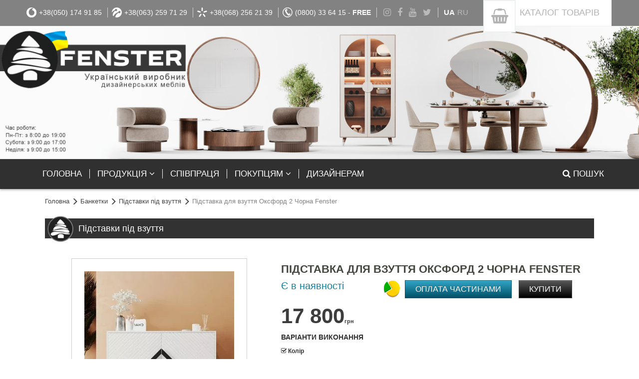

--- FILE ---
content_type: text/html; charset=UTF-8
request_url: https://fenster.ua/product/podstavka-dlya-obuvi-oksford-2-chernaya/
body_size: 12163
content:
<!DOCTYPE html> <html lang="ru-RU" prefix="og: http://ogp.me/ns#"> <head> 	 	<base href="https://fenster.ua/" /> 	<title>ᐈ ПІДСТАВКА для взуття Оксфорд 2 Чорний • придбати, ціна, фото - Fenster</title> 	<meta http-equiv="Content-Type" content="text/html; charset=utf-8" /> 	<meta name="title" content="ᐈ ПІДСТАВКА для взуття Оксфорд 2 Чорний • придбати, ціна, фото - Fenster" /> 	<meta name="keywords" content="підставка для взуття, придбати підставку для взуття в україні" /> 	<meta name="description" content="【ПІДСТАВКА ДЛЯ ВЗУТТЯ ОКСФОРД 2 ЧОРНА】 100% Наявність - Акції - Знижки - Бонуси - Розпродаж ➜【ПІДСТАВКА ОКСФОРД 2 ЧОРНА】ЗАМОВИТИ прямо Зараз" /> 	<meta name="viewport" content="width=device-width,user-scalable=no,minimum-scale=1"> 	<meta name="apple-mobile-web-app-capable" content="yes" /> 	<link rel="alternate" type="application/rss+xml" title="Підставка для взуття Оксфорд 2 Чорна Fenster - FENSTER - Український виробник дизайнерських меблів RSS Feed" href="https://fenster.ua/feed.xml" />   	<meta property="og:title" content="ᐈ ПІДСТАВКА для взуття Оксфорд 2 Чорний • придбати, ціна, фото - Fenster" /> 	<meta property="og:type" content="article" /> 	<meta property="og:url" content="https://fenster.ua/product/podstavka-dlya-obuvi-oksford-2-chernaya/" /> 	<meta property="og:image" content="https://fenster.ua/resize/options/podstavka-oksf-2-chorniy-beliy1.400x400.jpg" /> 	<meta property="og:description" content="" />   	<meta name="twitter:card" content="summary_large_image" /> 	<meta name="twitter:title" content="ᐈ ПІДСТАВКА для взуття Оксфорд 2 Чорний • придбати, ціна, фото - Fenster" /> 	<meta name="twitter:description" content="" /> 	<meta name="twitter:image" content="https://fenster.ua/resize/options/podstavka-oksf-2-chorniy-beliy1.400x400.jpg" /> 	<meta name="twitter:url" content="https://fenster.ua/product/podstavka-dlya-obuvi-oksford-2-chernaya/" /> 	<meta name="twitter:site" content="https://fenster.ua" />     <link rel="stylesheet" type="text/css" href="/css/css_fenster4/stylesheet/slider.css" />     <link rel="stylesheet" type="text/css" href="/css/css_fenster4/stylesheet/slider2.css" /> 	<link rel="canonical" href="https://fenster.ua/product/podstavka-dlya-obuvi-oksford-2-chernaya/" /> 	<link href="https://fenster.ua/favicon.ico" rel="shortcut icon" type="image/x-icon"/>  	 	 	 	 	 	 	<link rel="stylesheet" type="text/css" media="screen" href="/css/css_fenster4/bootstrap/css/bootstrap.min.css">  	<link href="/css/css_fenster4/stylesheet/newstyle.css?v=1721313250" rel="stylesheet" type="text/css" media="screen"/> 	 	<link rel="stylesheet" type="text/css" media="screen" href="/css/css_fenster4/bootstrap/stars/css/star-rating.min.css"> 	 	<link rel="stylesheet" type="text/css" href="/css/css_fenster4/stylesheet/zcallback_widget.css?v=1" media="screen" /> 	 	<link rel="stylesheet" type="text/css" media="screen" href="/css/css_fenster4/stylesheet/font-awesome.min.css"> 	 	 	<link rel="stylesheet" type="text/css" media="screen" href="/css/css_fenster4/bootstrap/css/bootstrap-theme.min.css">	 	<link rel="stylesheet" type="text/css" media="screen" href="/css/css_fenster4/bootstrap/jasny/jasny-bootstrap.min.css"> 			<link rel="stylesheet" type="text/css" href="/css/css_fenster4/javascript/fancybox/jquery.fancybox.css" media="screen" /> 		 		 	 			<link rel="stylesheet" type="text/css" media="screen" href="/css/css_fenster4/javascript/owl/owl.carousel.css"> 				 						  	<style> 		</style> 	 	<script type="text/javascript" src="/ajaxconst.js"></script> 	<script type="text/javascript" src="/css/css_fenster4/javascript/js_jquery.js"></script> 	 	<script>
		window.dataLayer = window.dataLayer || [];
		
		var loadScript = function(src){
		    var script = document.createElement("script");
			script.defer = true;
			script.src = src;
			document.querySelector("body").appendChild(script);
		}
	
		function endScripts(){
			var load = 0;
			document.addEventListener("scroll", function(e){
				if(load == 0){
				    loadScript('/css/css_fenster4/javascript/addScripts.js');
				    					load = 1;
				}
			});
		}
        </script>  		 		<!-- Google Tag Manager --> 		<script>
		(function(w,d,s,l,i){w[l]=w[l]||[];w[l].push({'gtm.start':new Date().getTime(),event:'gtm.js'});var f=d.getElementsByTagName(s)[0],
		j=d.createElement(s),dl=l!='dataLayer'?'&l='+l:'';j.async=true;j.src='https://www.googletagmanager.com/gtm.js?id='+i+dl;f.parentNode.insertBefore(j,f);
		})(window,document,'script','dataLayer','GTM-PKKFZ7X');
		</script> 		<!-- End Google Tag Manager -->  		<style> 			.img-responsive{ 				display: block; 				max-width: 100%; 				height: auto; 			} 			.m-auto {margin: 0 auto!important; float: none!important;} 			.mb-30 {margin-bottom: 30px} 		</style> 		 </head> <body>         <!-- Google Tag Manager (noscript) -->         <noscript><iframe src="https://www.googletagmanager.com/ns.html?id=GTM-PKKFZ7X"         height="0" width="0" style="display:none;visibility:hidden"></iframe></noscript>         <!-- End Google Tag Manager (noscript) -->  	<div class="canvas-res"></div> 	 	<div class="top-panel"> 		<div class="container main-container"> 	 			<div class="hidden-md hidden-lg"> 			 				<button type="button" class="navbar-toggle menu-box" data-target="#nav-main" data-toggle="offcanvas"> 					<span class="sr-only">Toggle navigation</span> 					<span class="icon-bar"></span> 					<span class="icon-bar"></span> 					<span class="icon-bar"></span> 				</button> 				 				<div class="hidden-xs"> 					<div class="separator"></div>  					<button type="button" class="navbar-toggle phone-box" data-target=".phones" data-toggle="offcanvas"> 						<span class="fa fa-phone"></span> 					</button>  					<div class="separator"></div> 					 					<button type="button" class="navbar-toggle" data-target=".social" data-toggle="offcanvas"> 						<span class="social-btn"></span> 					</button> 					 					<div class="separator"></div> 					 					<button type="button" class="navbar-toggle search-box" data-target=".search-form" data-toggle="offcanvas"> 						<span class="fa fa-search"></span> 					</button> 					 				</div> 			 			</div>  										<div class="phones offcanvas-sm"> 									<a href="tel:+380501749185"> 																			<i class="brand mts"></i> 						 												+38(050)  174 91 85 											</a>                   					<a href="tel:+380632597129"> 																			<i class="brand life"></i> 						 												+38(063)  259 71 29 											</a>                   					<a href="tel:+380682562139"> 																			<i class="brand kievstar"></i> 						 												+38(068)  256 21 39 											</a>                   					<a href="tel:+380800336415"> 																			<i class="brand free"></i> 						 												(0800) 33 64 15 - <strong>FREE</strong> 											</a>                   				</div> 						<div class="social offcanvas-sm"> 												<a href="https://www.instagram.com/fenster.ua/" target="_blank"><i class="fa fa-instagram"></i></a>				<a href="https://www.facebook.com/fenster.ukraine/" target="_blank"><i class="fa fa-facebook"></i></a>				<a href="https://www.youtube.com/channel/UC7Km_toBOvoMGHqCqVbhDog" target="_blank"><i class="fa fa-youtube"></i></a>				<a href="https://twitter.com/Fenster_biz_ua" target="_blank"><i class="fa fa-twitter"></i></a>							</div> 			<div class="pull-left languages-list"> 				<span class="active">ua</span><a href="/ru/product/podstavka-dlya-obuvi-oksford-2-chernaya/">ru</a> 			</div> 			<div class="pull-right shop-cart"> 				<a href="/" title="Кошик"> 					<div class="basket img-circle"> 						<i class="fa fa-shopping-basket"></i> 						<div class="scs" style="display: none"></div> 					</div> 											КАТАЛОГ <span class="catalog-btn-text"> ТОВАРІВ</span> 									</a> 			</div> 			 			<div class="adress offcanvas-sm"> 				<strong>Адреса інтернет магазину</strong> 				Україна м. Чернігів вул. Гребінки, 128 				Вибрати товар 				<strong>ГРАФІК РОБОТИ.</strong> 				8:00 до 19:00 <span>Без вихідних</span> 				<a href="/contact/" class="btn btn-danger">Дивитись на карті</a> 			</div>			 			 			<div class="search-form offcanvas-sm hidden-md hidden-lg"> 				<form action="/" method="get"> <div class="input-group"> 	<input type="text" class="form-control" name="searchstring" placeholder="Пошук..." value=""> 	<span class="input-group-btn"> 		<button class="btn btn-default no-shadow" type="submit">шукати</button> 	</span> </div> </form> 			</div> 			 			<div class="clearfix"></div> 		</div> 	</div> 	 	<div class="container top-container row-centered"> 		 			<div class="hero-block text-center">     <img src="[data-uri]"           alt="Баннер"          class="hero-image img-responsive center-block lazy" data-src="/css/css_fenster4/images/header_08.png">     <div class="hero-text">         <h1></h1>         <p></p>     </div> </div>  <style> .hero-block {     position: relative;     width: 100%; }  .hero-block img {     width: 100%;     height: auto; /* зберігає пропорції */ }  .hero-text {     position: absolute;     top: 50%;     left: 50%;     transform: translate(-50%, -50%);     color: #fff;     text-align: center;     text-shadow: 0 2px 6px rgba(0,0,0,0.6); }  /* 📱 Заміна картинки для мобільних екранів */ @media (max-width: 768px) {   .hero-image {     content: url("/css/css_fenster4/images/header_08_mobile.png");   } }  /* 📱 Горизонтальне положення (ландшафт) */ @media (max-width: 768px) and (orientation: landscape) {   .hero-image {     content: url("/css/css_fenster4/images/header_08_mobile_landscape.png");   } } </style>  		 		<div class="clearfix"></div> 	</div> 		 	<nav class="navbar top-menu"> 		<div class="container main-container"> 			<div class="canvas-solid-wrapper"> 				<div class="navbar-offcanvas offcanvas-sm navmenu-fixed-left nav-main" id="nav-main"> 					<ul class="nav navbar-nav"> 						<li><a href="/"><span>Головна</span></a></li> 						<li class="dropdown active"> 							<a href="#" class="dropdown-toggle" data-toggle="dropdown"><span>Продукція <i class="fa fa-angle-right"></i><i class="fa fa-angle-down"></i></span></a> 							<ul class="dropdown-menu dropdown-menu-left"> 																																		<li><a href="/catalog/prihozhaya/"><span><i class="fa fa-angle-right"></i>Передпокої</span></a></li>																	<li><a href="/catalog/nastennye-veshalki/"><span><i class="fa fa-angle-right"></i>Настінні вішаки</span></a></li>																	<li><a href="/catalog/veshalki-napolnye/"><span><i class="fa fa-angle-right"></i>Підлогові вішаки та стійки</span></a></li>																	<li><a href="/catalog/banketki/"><span><i class="fa fa-angle-right"></i>Банкетки</span></a></li>																																		<li><a href="/catalog/Pufi/"><span><i class="fa fa-angle-right"></i>Пуфи</span></a></li>																	<li><a href="/catalog/zerkala-i-torshery/"><span><i class="fa fa-angle-right"></i>Дзеркала</span></a></li>																																		<li><a href="/catalog/Tualetnye-stoliki/"><span><i class="fa fa-angle-right"></i>Туалетні столики</span></a></li>																																																			<li><a href="/catalog/stoly-i-stoliki/"><span><i class="fa fa-angle-right"></i>Письмові столи</span></a></li>																																		<li><a href="/catalog/tumby-ofisnye/"><span><i class="fa fa-angle-right"></i>Тумби офісні</span></a></li>																	<li><a href="/catalog/Komody/"><span><i class="fa fa-angle-right"></i>Комоди</span></a></li>																	<li><a href="/catalog/hostinniye/"><span><i class="fa fa-angle-right"></i>Вітальні</span></a></li>																	<li><a href="/catalog/shkafy-i-stellazhi/"><span><i class="fa fa-angle-right"></i>Шафи та стелажі</span></a></li>																	<li><a href="/catalog/tumba-pod-televizor/"><span><i class="fa fa-angle-right"></i>Тумби під TV</span></a></li>																	<li><a href="/catalog/Zhurnalnyy-stolik/"><span><i class="fa fa-angle-right"></i>Журнальні столики</span></a></li>																	<li><a href="/catalog/kresla/"><span><i class="fa fa-angle-right"></i>Дивани та крісла</span></a></li>																	<li><a href="/catalog/krovati/"><span><i class="fa fa-angle-right"></i>Ліжка</span></a></li>																	<li><a href="/catalog/Obedennye-stoly/"><span><i class="fa fa-angle-right"></i>Обідні столи</span></a></li>																	<li><a href="/catalog/Stilci/"><span><i class="fa fa-angle-right"></i>Стільці</span></a></li>																																		<li><a href="/catalog/tumbi/"><span><i class="fa fa-angle-right"></i>Приліжкові тумби</span></a></li>																	<li><a href="/catalog/detskie-stoly-i-stulya/"><span><i class="fa fa-angle-right"></i>Підліткові меблі</span></a></li>																																																																				<li><a href="/catalog/Konsolni-stoliki/"><span><i class="fa fa-angle-right"></i>Консольні столики</span></a></li>																	<li><a href="/catalog/Bari-i-bufeti/"><span><i class="fa fa-angle-right"></i>Бари і буфети</span></a></li>																	<li><a href="/catalog/Torsheri/"><span><i class="fa fa-angle-right"></i>Торшери</span></a></li>															</ul> 						</li> 						<li><a href="/about/"><span>Співпраця</span></a></li> 						 				 												<li class="dropdown"> 							<a href="#" class="dropdown-toggle" data-toggle="dropdown"><span>Покупцям <i class="fa fa-angle-right"></i><i class="fa fa-angle-down"></i></span></a> 							<ul class="dropdown-menu dropdown-menu-left"> 																	<li><a href="/info/dostavka-i-oplata/"><span><i class="fa fa-angle-right"></i>Доставка і оплата</span></a></li> 																	<li><a href="/info/politika-konfidencialnosti/"><span><i class="fa fa-angle-right"></i>Політика конфіденційності</span></a></li> 																	<li><a href="/info/about/"><span><i class="fa fa-angle-right"></i>Про нас</span></a></li> 																	<li><a href="/info/warranty/"><span><i class="fa fa-angle-right"></i>Гарантія</span></a></li> 																	<li><a href="/info/refund/"><span><i class="fa fa-angle-right"></i>Обмін та повернення</span></a></li> 																	<li><a href="/info/publicoffer/"><span><i class="fa fa-angle-right"></i>Публічна оферта</span></a></li> 																<li><a href="/contact/"><span><i class="fa fa-angle-right"></i>Контакти</span></a></li> 							</ul> 						</li> 																				<li><a href="/info/design/"><span>Дизайнерам</span></a></li> 											</ul> 					<ul class="nav navbar-nav navbar-right hidden-xs hidden-sm"> 						<li class="dropdown"> 							<a class="dropdown-toggle" href="#" data-toggle="dropdown"> 								<span><i class="fa fa-search"></i> Пошук</span> 							</a> 							<ul class="dropdown-menu"> 								<li class="search-form"> 									<form action="/" method="get"> <div class="input-group"> 	<input type="text" class="form-control" name="searchstring" placeholder="Пошук..." value=""> 	<span class="input-group-btn"> 		<button class="btn btn-default no-shadow" type="submit">шукати</button> 	</span> </div> </form> 								</li> 							</ul> 						</li> 					</ul> 				</div> 			</div> 		</div> 	</nav> 	  			<div class="container main-container"> <!-- Вся страница -->  <div id="main"> 	 	 	<div class="mainbg"> 				<div id="path"> 			<a href="/">Головна</a> 		   			  <i class="glyphicon glyphicon-menu-right"></i> <a href="catalog/banketki/">Банкетки</a>		   			  <i class="glyphicon glyphicon-menu-right"></i> <a href="catalog/Pidstavki-pid-vzuttya/">Підставки під взуття</a>		   			  <i class="glyphicon glyphicon-menu-right"></i> <span>Підставка для взуття Оксфорд 2 Чорна Fenster</span>		              		</div> 		<script type="application/ld+json">
		{
		 "@context": "http://schema.org",
		 "@type": "BreadcrumbList",
		 "itemListElement":
		 [
			{
			"@type": "ListItem",
			"position": 1,
			"item":
				{
					"@id": "https://fenster.ua/",
					"name": "Фенстер"
				}
			},
						{
				"@type": "ListItem",
				"position": 2,
				"item":
				{
					"@id": "https://fenster.ua/catalog/banketki/",
					"name": "Банкетки"
				}
			},						{
				"@type": "ListItem",
				"position": 3,
				"item":
				{
					"@id": "https://fenster.ua/catalog/Pidstavki-pid-vzuttya/",
					"name": "Підставки під взуття"
				}
			},						{
				"@type": "ListItem",
				"position": 4,
				"item":
				{
					"@id": "https://fenster.ua/product/podstavka-dlya-obuvi-oksford-2-chernaya/",
					"name": "Підставка для взуття Оксфорд 2 Чорна Fenster"
				}
			}					 ]
		}
		</script> 		 				 				 		<div id="content"> 			            <h2 class="green-title icons mb-15"> 	<div class="text"> 		<a href="/catalog/Pidstavki-pid-vzuttya/">Підставки під взуття</a> 			</div> </h2>  <div class="product-detailed">  	<!-- Описание товара --> 	<div class="p0 col-sm-4 col-md-5 images-col text-center"> 		 		<div class="image posrel col-centered"> 																				 							 			<a id="adp1323" 					href="/resize/options/podstavka-oksf-2-chorniy-beliy1.800x800.jpg" 					rel="example_group" title="Підставка для взуття Оксфорд 2 Чорна - колір елегант грей" 					data-size="800x800"  				> 			 				<div class="left-bar hidden visible-xs-block"> 															 									</div> 				 				<img  id="dp1323" data-size="0x300" 									src="[data-uri]" alt="Підставка для взуття Оксфорд 2 Чорна" title="Підставка для взуття Оксфорд 2 Чорна - колір елегант грей" data-src="/resize/options/podstavka-oksf-2-chorniy-beliy1.300x.jpg.webp" class=" lazy" 				/> 			</a> 		</div>   		<!-- Дополнительные фото продукта --> 				<div id="owl-thumb-box"> 			<div id="owl-thumb"> 																<div class="item"> 					<a href="/resize/products/podstavka-oksf-2-chorniy-el-grey.800x800.jpg" title="Підставка для взуття Оксфорд 2 Чорна - колір елегант грей" rel="example_group"> 						<img src="[data-uri]" alt="Підставка для взуття Оксфорд 2 Чорна"  title="Підставка для взуття Оксфорд 2 Чорна - колір елегант грей" data-src="/resize/products/podstavka-oksf-2-chorniy-el-grey.100x100.jpg.webp" class=" lazy"/> 					</a> 				</div> 								<div class="item"> 					<a href="/resize/products/_viber_cc2021-12-14_08-46-42-938.800x800.800x800.jpg" title="Підставка для взуття Оксфорд 2, дзеркало Токіо 900-білий-чорний" rel="example_group"> 						<img src="[data-uri]" alt="Підставка для взуття Оксфорд 2 Чорна"  title="Підставка для взуття Оксфорд 2, дзеркало Токіо 900-білий-чорний" data-src="/resize/products/_viber_cc2021-12-14_08-46-42-938.800x800.100x100.jpg.webp" class=" lazy"/> 					</a> 				</div> 								<div class="item"> 					<a href="/resize/products/podstavka-oksf-2-chorniy-kakao.800x800.jpg" title="Підставка для взуття Оксфорд 2 Чорна - колір какао" rel="example_group"> 						<img src="[data-uri]" alt="Підставка для взуття Оксфорд 2 Чорна"  title="Підставка для взуття Оксфорд 2 Чорна - колір какао" data-src="/resize/products/podstavka-oksf-2-chorniy-kakao.100x100.jpg.webp" class=" lazy"/> 					</a> 				</div> 								<div class="item"> 					<a href="/resize/products/_viber_202cc1-12-14_08-46-48-324.800x800.800x800.jpg" title="Підставка для взуття Оксфорд 2, дзеркало Токіо 900-елегант грей-чорний" rel="example_group"> 						<img src="[data-uri]" alt="Підставка для взуття Оксфорд 2 Чорна"  title="Підставка для взуття Оксфорд 2, дзеркало Токіо 900-елегант грей-чорний" data-src="/resize/products/_viber_202cc1-12-14_08-46-48-324.800x800.100x100.jpg.webp" class=" lazy"/> 					</a> 				</div> 								<div class="item"> 					<a href="/resize/products/podstavka-oksf-2-chorniy-beliy.800x800.jpg" title="Підставка для взуття Ок 2 Чорна - колір білий" rel="example_group"> 						<img src="[data-uri]" alt=""  title="Підставка для взуття Ок 2 Чорна - колір білий" data-src="/resize/products/podstavka-oksf-2-chorniy-beliy.100x100.jpg.webp" class=" lazy"/> 					</a> 				</div> 								<div class="item"> 					<a href="/resize/products/_viber_20cc21-12-14_08-46-44-372.800x800.800x800.jpg" title="Підставка для взуття Оксфорд 2, дзеркало Токіо 900-лаванда-чорний" rel="example_group"> 						<img src="[data-uri]" alt="Підставка для взуття Оксфорд 2 Чорна"  title="Підставка для взуття Оксфорд 2, дзеркало Токіо 900-лаванда-чорний" data-src="/resize/products/_viber_20cc21-12-14_08-46-44-372.800x800.100x100.jpg.webp" class=" lazy"/> 					</a> 				</div> 								<div class="item"> 					<a href="/resize/products/podstavka-oksf-2-chorniy-lavanda.800x800.jpg" title="Підставка для взуття Оксфорд 2 Чорна - колір лаванда" rel="example_group"> 						<img src="[data-uri]" alt="Підставка для взуття Оксфорд 2 Чорна"  title="Підставка для взуття Оксфорд 2 Чорна - колір лаванда" data-src="/resize/products/podstavka-oksf-2-chorniy-lavanda.100x100.jpg.webp" class=" lazy"/> 					</a> 				</div> 								<div class="item"> 					<a href="/resize/products/_viber_20cc21-12-14_08-46-46-266.800x800.800x800.jpg" title="Підставка для взуття Оксфорд 2, дзеркало Токіо 900- какао-чорний" rel="example_group"> 						<img src="[data-uri]" alt="Підставка для взуття Оксфорд 2 Чорна"  title="Підставка для взуття Оксфорд 2, дзеркало Токіо 900- какао-чорний" data-src="/resize/products/_viber_20cc21-12-14_08-46-46-266.800x800.100x100.jpg.webp" class=" lazy"/> 					</a> 				</div> 							</div> 		</div> 				<!-- Дополнительные фото продукта (The End)--> 		<div class="clear"></div> 	</div>  	<div class="info-col col-xs-12 col-sm-8 col-md-7 pr-0">  		  		<div class="row"> 		 			<div class="icol col-xs-12"> 				<h1>Підставка для взуття Оксфорд 2 Чорна Fenster</h1> 			</div> 			 			<div class="col-xs-12 col-sm-5 col-md-4"> 				<div class="row"> 					<div class="col-xs-12"> 						<div class="in_stock">Є в наявності</div> 					</div> 					 					<div class="hidden-xs col-sm-12 icol"> 						<ul class="list-inline"> 																				</ul> 					                     </div> 					 					<div class="col-xs-4 col-sm-12 price icol" id="oldprice1323" style="display:none"> 						<span class="old_price" title="Стара ціна"><span>0</span><font class="sign">грн</font></span><br> 					</div>  										<div class="col-xs-8 col-sm-4 col-md-3 price"> 						<span id="vnewprice1323"><span>17 800</span><font class="sign">грн</font></span> 					</div> 									</div> 				             </div>  			 						<div class="col-xs-12 col-sm-7 col-md-8 bottons-row"> 				 				<img src="[data-uri]" alt="ПриватБанк" style="width: 35px; vertical-align: top; margin-right: 5px;" data-src="/css/css_fenster4/images/pp_logo.png.webp" class=" lazy"/> 				<a href="/add2cart/1323" data-form="#product-form1323" class="btn btn-danger ajaxcart product-buy">Оплата частинами</a> 				<a href="/add2cart/1323" data-form="#product-form1323" class="btn btn-success ajaxcart product-buy">Купити</a> 				 			</div> 						 	 						 		</div> 		 		 		  	   <div class="mb-10"> 								</div> 		<div class="clearfix"></div> 	    		 				<div class="clear"></div> 		 						 		<form method="get" action="/add2cart/1323" id="product-form1323" class="product-form" data-id="1323"> 		 		 			<label class="small-title">Варіанти виконання</label> 												<div class="options"> 					<div class="title"><i class="fa fa-check-square-o"></i> Колір</div> 											<div class="form-group form-group-sm m0"> 							 							<div class="btn-group" data-toggle="buttons"> 															 								<label class="btn btn-sm btn-default active" title="Колір: білий"> 									<span> 										<img src="[data-uri]" alt="білий" class="thumbnail lazy" data-src="https://fenster.ua/resize/variants/white2.25x25.jpg">										<input type="radio" name="values_id[2]" id="variant17413" value="17413" class="ajaxselect" data-product="1323" required checked> 									</span> 									<span>білий</span> 								</label> 															 								<label class="btn btn-sm btn-default" title="Колір: какао"> 									<span> 										<img src="[data-uri]" alt="какао" class="thumbnail lazy" data-src="https://fenster.ua/resize/variants/cacao.25x25.jpg">										<input type="radio" name="values_id[2]" id="variant17414" value="17414" class="ajaxselect" data-product="1323" required> 									</span> 									<span>какао</span> 								</label> 															 								<label class="btn btn-sm btn-default" title="Колір: елегант грей"> 									<span> 										<img src="[data-uri]" alt="елегант грей" class="thumbnail lazy" data-src="https://fenster.ua/resize/variants/elegant_grey.25x25.jpg">										<input type="radio" name="values_id[2]" id="variant17415" value="17415" class="ajaxselect" data-product="1323" required> 									</span> 									<span>елегант грей</span> 								</label> 															 								<label class="btn btn-sm btn-default" title="Колір: лаванда"> 									<span> 										<img src="[data-uri]" alt="лаванда" class="thumbnail lazy" data-src="https://fenster.ua/resize/variants/lavanda.25x25.jpg">										<input type="radio" name="values_id[2]" id="variant17418" value="17418" class="ajaxselect" data-product="1323" required> 									</span> 									<span>лаванда</span> 								</label> 														</div> 						</div> 									</div> 																																																											 				<div class="clearfix"></div> 			 				<div class="advanced-features"> 					<label class="small-title">Основні характеристики</label> 																																		<div class="row no-gutter"> 								<div class="col-xs-5 name">Матеріал</div> 								<div class="col-xs-7 text-right"> 								метал, МДФ								</div> 							</div> 																															<div class="row no-gutter"> 								<div class="col-xs-5 name">Тип конструкції</div> 								<div class="col-xs-7 text-right"> 								нерозбірна								</div> 							</div> 																															<div class="row no-gutter"> 								<div class="col-xs-5 name">Матеріал упаковки</div> 								<div class="col-xs-7 text-right"> 								гофрований короб								</div> 							</div> 																															<div class="row no-gutter hide"> 								<div class="col-xs-5 name">Розміри виробу (ВхШхГ)</div> 								<div class="col-xs-7 text-right"> 								810х1140х400								</div> 							</div> 																															<div class="row no-gutter hide"> 								<div class="col-xs-5 name">Країна-виробник товару</div> 								<div class="col-xs-7 text-right"> 								Україна								</div> 							</div> 																															<div class="row no-gutter hide"> 								<div class="col-xs-5 name">Гарантія</div> 								<div class="col-xs-7 text-right"> 								24								</div> 							</div> 																													<div class="text-right"><a href="#" class="viewall">Показати всі характеристики</a></div> 									</div> 		</form> 				 		 	</div> 		 	<div class="clearfix"></div>   		<div class="description"> 		<div style="text-align: right;"> <style type="text/css">/* Стили кнопки */ .iksweb{display: inline-block;cursor: pointer; font-size:18px;text-decoration:none;padding:10px 20px; color:#ffffff;background:#323232;border-radius:0px;border:2px solid #354251;} .iksweb:hover{background:#828282;color:#ffffff;border:2px solid #354251;transition: all 0.2s ease;} </style> <a class="iksweb" href="https://fenster.ua/?searchstring=%D0%BE%D0%BA%D1%81%D1%84%D0%BE%D1%80%D0%B4" title="Переглянути всю серію Оксфорд">Переглянути всю серію Оксфорд</a></div>  <div style="text-align: justify;"><br /> Ми, як виробники меблів, як ніхто інший, знаємо нинішню актуальність на закриті тумби для взуття в коридор. Погодьтеся, адже приємніше бачити акуратний передпокій без розкиданого взуття та іншого приладдя. І ми знаємо рішення для тих, хто досі страждає на подібну проблему.</div>  <div>&nbsp;</div>  <div style="text-align: justify;"><span style="font-family:arial,helvetica,sans-serif;">Перед Вами вдосконалена модель підставки для взуття із серії Оксфорд. Цього разу ми зробили її більшою і місткою, щоб у Вас точно не виникло питань щодо зберігання взуття. Габаритні розміри 805х1140х400 (в/ш/г, мм). Двері, що легко відкриваються, і 6 зручних полиць дозволять розмістити і впорядкувати Ваше взуття. При цьому зберігши їй охайний вигляд і продовживши термін служби. Адже закрита конструкція тумби захищає взуття від впливу зовнішніх факторів. На стільниці Ви можете розмістити повсякденні аксесуари: парасольки, сумки, ключі або головні убори.</span></div>  <div style="text-align: justify;">&nbsp;</div>  <div style="text-align: center;"><br /> <img alt="" src="[data-uri]" style="width: 600px; height: 477px;" data-src="/userfiles/images/%D0%9A%D0%BE%D0%BB%D0%BA%D0%B5%D1%83%D0%BA%D0%BB%D0%B0%D0%B6%D0%BA%D0%BD%D0%B8%D0%B5%D0%B5%D1%80%D0%BD%D0%B5%D0%B5%D0%BE%D0%B3%D0%B2%D0%B2%D0%B5%D0%B3(31).png" class=" lazy" /><br /> &nbsp;</div>  <div style="text-align: justify;">Модель виготовлена ​​з фрезерованого МДФ покритого в плівку з 5&nbsp;кольорів, що вже полюбилися Вами. Матеріал виготовлення має високу якість, що продовжує час використання тумби. Стійкі металеві чорні ніжки допоможуть легко проводити вологе прибирання та без зусиль переміщати тумбу у просторі. Ви можете сміливо створювати цілісну композицію і з іншими предметами цієї серії.<br /> &nbsp;</div>  <div style="text-align: justify;">Купити підставку для взуття недорого від нашої компанії – вибрати відмінну якість та максимальну практичність. Гарантія 2 роки, своєчасна доставка та консультація наших фахівців – одні з найважливіших наших переваг. Чекаємо Вас!</div>  		<div class="clearfix"></div> 	</div> 	   	 	 	<div class="product-advt row"> <div class="col-xs-6 col-sm-4 col-md-2">  <div class="icon shipping"></div> <div class="title">ДОСТАВКА<br>1 - 2 ДНЯ</div> </div> <div class="col-xs-6 col-sm-4 col-md-2">  <div class="icon warranty"></div> <div class="title">ГАРАНТІЯ 24<br>МІСЯЦЯ</div> </div> <div class="col-xs-6 col-sm-4 col-md-2">  <div class="icon return"></div> <div class="title">ОБМІН / ПОВЕРНЕННЯ<br>14 ДНІВ</div> </div> <div class="col-xs-6 col-sm-4 col-md-2">  <div class="icon bestprice"></div> <div class="title">КРАЩА ЦІНА ВІД<br>ВИРОБНИКА</div> </div> <div class="col-xs-6 col-sm-4 col-md-2">  <div class="icon quality"></div> <div class="title">ТІЛЬКИ ЯКІСНА<br>ПРОДУКЦІЯ!</div> </div> <div class="col-xs-6 col-sm-4 col-md-2">  <div class="icon prepay"></div> <div class="title">ПЕРЕДОПЛАТА / ПІСЛЯПЛАТА</div> </div> </div> 	 	<div id="reviews"> 	 		<a href="#rewiew-write" class="btn btn-success product-button pull-right thickbox" id="rewiew-write-btn">Залишити відгук</a> 		<div class="clearfix"></div> 	 		<h2 class="green-title"> 			<div class="text"> 				 <i class="fa fa-pencil-square-o"></i> Залишити відгук			</div> 		</h2> 		 		<div id="rewiew-write" style="display: none"> 		 			<div id="review_result"></div>  			<form action="/core/core_comments.php" method="post" id="review_form"> 				<div class="form-group col-sm-6"> 					<label for="cust_firstname" class="control-label">Ваше ім'я</label> 					<input class="form-control" type="text" name="first_name" id="first_name" placeholder="Ваше имя" value="" required> 				</div>  				<div class="form-group col-sm-6"> 					<label for="email" class="control-label">E-mail</label> 					<input class="form-control" type="email" name="email" id="email" placeholder="Почтовый ящик" value="" data-error="Введен некоректный email адрес" required /> 					<div class="help-block with-errors"></div> 				</div>  				<div class="form-group col-sm-12"> 					<label for="review" class="control-label">Нам дуже важливо знати вашу думку!</label> 					<textarea class="form-control" name="review" id="review" rows="3" placeholder="Текст комментария" required></textarea> 				</div>  				<div class="form-group col-sm-12"> 					<label for="cust_firstname" class="control-label">Ваша оцінка </label> 					<input type="number" name="mark" value="5" max="5" step="1" data-size="xs" id="product-rating"> 				</div>  				<div class="form-group"> 					<div class="col-sm-12"> 						<label for="captcha">Захисний код</label> 					</div> 					 					<div class="clearfix"></div> 					 					<div class="col-sm-4"> 						<input type="text" class="form-control" id="captcha" name="captcha" value="" required /> 					</div> 					 					<div class="col-sm-4"> 						<img id="cap" src="[data-uri]" alt="code" onclick="this.src='./core/core_captcha.php?'+Math.random()" style="cursor:pointer;" title="Обновить капчу" data-src="./core/core_captcha.php?520" class=" lazy"/> 					</div> 					 					<div class="col-sm-4 text-right"> 						<input name="productID" id="productID" value="1323" type="hidden" /> 						<button type="submit" class="btn btn-success" name="send_review">Отправить</button> 					</div> 					 					<div class="clearfix"></div> 				</div>  			</form> 		</div> 	</div> 	 	         	  		<div class="grid-item itemsList"> 		<h2 class="green-title"><div class="text">Супутні товари</div></h2> 		<ul class="products list-inline row-centered"> 					     <!-- Товар--> <li class="col-md-3 col-sm-6 col-xs-12 col-centered"> <div class="product" data-id="1254"> 	<!-- Фото товара --> 	<div class="image col-xs-4 img-resize"> 		<a href="/product/shkaf-oksford-2-chernyy/"> 		 		 			<div class="left-bar"> 												 							</div> 		 			<div class="right-bar"> 				<ul class="colors list-unstyled" title="Варіанти кольорів"> 		 				<li title="білий"><img src="[data-uri]" alt="білий" class="p0 lazy" data-src="https://fenster.ua/resize/variants/white2.20x20.jpg"></li>				<li title="жовтий"><img src="[data-uri]" alt="жовтий" class="p0 lazy" data-src="https://fenster.ua/resize/variants/zheltyy.20x20.jpg"></li>				<li title="какао"><img src="[data-uri]" alt="какао" class="p0 lazy" data-src="https://fenster.ua/resize/variants/cacao.20x20.jpg"></li>				<li title="елегант грей"><img src="[data-uri]" alt="елегант грей" class="p0 lazy" data-src="https://fenster.ua/resize/variants/elegant_grey.20x20.jpg"></li>				<li title="лаванда"><img src="[data-uri]" alt="лаванда" class="p0 lazy" data-src="https://fenster.ua/resize/variants/lavanda.20x20.jpg"></li>				</ul>  			</div>   							 								 				<img src="[data-uri]" alt="Шафа Оксфорд 2 Чорна" id="dp1254" data-src="https://fenster.ua/resize/products/_viber_2021-11-10_09-58-55-5411.x250.jpg.webp" class=" lazy"/> 					</a> 	</div> 	<!-- Фото товара (The End) -->  	<div class="product_info col-xs-8">  			<div class="info"> 				<div class="in-stock">Є в наявності</div> 				 				<div class="category-name"></div> 				<h3><a href="/product/shkaf-oksford-2-chernyy/" class="product-name">Шафа Оксфорд 2 Чорна Fenster</a></h3> 			 				 				<div class="annotation"><ul class="colors list-unstyled" title="Варіанти кольорів"> 		 				<li title="білий"><img src="[data-uri]" alt="білий" class="p0 lazy" data-src="https://fenster.ua/resize/variants/white2.20x20.jpg"></li>				<li title="жовтий"><img src="[data-uri]" alt="жовтий" class="p0 lazy" data-src="https://fenster.ua/resize/variants/zheltyy.20x20.jpg"></li>				<li title="какао"><img src="[data-uri]" alt="какао" class="p0 lazy" data-src="https://fenster.ua/resize/variants/cacao.20x20.jpg"></li>				<li title="елегант грей"><img src="[data-uri]" alt="елегант грей" class="p0 lazy" data-src="https://fenster.ua/resize/variants/elegant_grey.20x20.jpg"></li>				<li title="лаванда"><img src="[data-uri]" alt="лаванда" class="p0 lazy" data-src="https://fenster.ua/resize/variants/lavanda.20x20.jpg"></li>				</ul> </div> 			</div> 			 			<div class="tocart-row"> 				<div class="price"> 									<span class="old_price" title="Стара ціна" style="display:none"><span>0</span><font class="sign">грн</font></span><br> 					<span id="vnewprice1254"><span>49 500</span><font class="sign">грн</font></span> 								</div> 				 									<a href="./add2cart/1254" data-id="1254" class="btn btn-success ajaxcart product-buy"><span>Купити</span></a> 								 			</div>  	 	</div> 	  	 	<div class="clearfix"></div> </div> </li>  					     <!-- Товар--> <li class="col-md-3 col-sm-6 col-xs-12 col-centered"> <div class="product" data-id="1148"> 	<!-- Фото товара --> 	<div class="image col-xs-4 img-resize"> 		<a href="/product/tryumo-oksford-2-chernoe/"> 		 		 			<div class="left-bar"> 				<div class="product_sale">Акція</div>								 							</div> 		 			<div class="right-bar"> 				<ul class="colors list-unstyled" title="Варіанти кольорів"> 		 				<li title="какао"><img src="[data-uri]" alt="какао" class="p0 lazy" data-src="https://fenster.ua/resize/variants/cacao.20x20.jpg"></li>				<li title="елегант грей"><img src="[data-uri]" alt="елегант грей" class="p0 lazy" data-src="https://fenster.ua/resize/variants/elegant_grey.20x20.jpg"></li>				<li title="лаванда"><img src="[data-uri]" alt="лаванда" class="p0 lazy" data-src="https://fenster.ua/resize/variants/lavanda.20x20.jpg"></li>				</ul>  			</div>   							 								 				<img src="[data-uri]" alt="Трюмо Оксфорд 2 Чорне" id="dp1148" data-src="https://fenster.ua/resize/products/trumo-2-cacao.x250.jpg.webp" class=" lazy"/> 					</a> 	</div> 	<!-- Фото товара (The End) -->  	<div class="product_info col-xs-8">  			<div class="info"> 				<div class="in-stock">Є в наявності</div> 				 				<div class="category-name"></div> 				<h3><a href="/product/tryumo-oksford-2-chernoe/" class="product-name">Трюмо Оксфорд 2 Чорне Fenster</a></h3> 			 				 				<div class="annotation"><ul class="colors list-unstyled" title="Варіанти кольорів"> 		 				<li title="какао"><img src="[data-uri]" alt="какао" class="p0 lazy" data-src="https://fenster.ua/resize/variants/cacao.20x20.jpg"></li>				<li title="елегант грей"><img src="[data-uri]" alt="елегант грей" class="p0 lazy" data-src="https://fenster.ua/resize/variants/elegant_grey.20x20.jpg"></li>				<li title="лаванда"><img src="[data-uri]" alt="лаванда" class="p0 lazy" data-src="https://fenster.ua/resize/variants/lavanda.20x20.jpg"></li>				</ul> </div> 			</div> 			 			<div class="tocart-row"> 				<div class="price"> 									<span class="old_price" title="Стара ціна"><span>44 950</span><font class="sign">грн</font></span><br> 					<span id="vnewprice1148"><span>39 900</span><font class="sign">грн</font></span> 								</div> 				 									<a href="./add2cart/1148" data-id="1148" class="btn btn-success ajaxcart product-buy"><span>Купити</span></a> 								 			</div>  	 	</div> 	  	 	<div class="clearfix"></div> </div> </li>  					     <!-- Товар--> <li class="col-md-3 col-sm-6 col-xs-12 col-centered"> <div class="product" data-id="817"> 	<!-- Фото товара --> 	<div class="image col-xs-4 img-resize"> 		<a href="/product/zerkalo-nastennoe-tokio-900/"> 		 		 			<div class="left-bar"> 												 							</div> 		 			<div class="right-bar"> 				<ul class="colors list-unstyled" title="Варіанти кольорів"> 		 				<li title="білий"><img src="[data-uri]" alt="білий" class="p0 lazy" data-src="https://fenster.ua/resize/variants/white2.20x20.jpg"></li>				<li title="рожевий"><img src="[data-uri]" alt="рожевий" class="p0 lazy" data-src="https://fenster.ua/resize/variants/cvet-rozovyy.20x20.jpg"></li>				<li title="червоний"><img src="[data-uri]" alt="червоний" class="p0 lazy" data-src="https://fenster.ua/resize/variants/red2.20x20.jpg"></li>				<li title="жовтий"><img src="[data-uri]" alt="жовтий" class="p0 lazy" data-src="https://fenster.ua/resize/variants/zheltyy.20x20.jpg"></li>				<li title="чорний"><img src="[data-uri]" alt="чорний" class="p0 lazy" data-src="https://fenster.ua/resize/variants/chernyy.20x20.jpg"></li>				<li title="світло-сірий"><img src="[data-uri]" alt="світло-сірий" class="p0 lazy" data-src="https://fenster.ua/resize/variants/grey2.20x20.jpg"></li>				<li title="сірий"><img src="[data-uri]" alt="сірий" class="p0 lazy" data-src="https://fenster.ua/resize/variants/grey2_1.20x20.jpg"></li>				<li title="капучино"><img src="[data-uri]" alt="капучино" class="p0 lazy" data-src="https://fenster.ua/resize/variants/capuchino_3.20x20.jpg"></li>																				</ul>  			</div>   							 								 				<img src="[data-uri]" alt="Дзеркало настінне Токіо-900" id="dp817" data-src="https://fenster.ua/resize/products/tokio_900_svet_grey_dzerkalo_perepob.x250.jpg.webp" class=" lazy"/> 					</a> 	</div> 	<!-- Фото товара (The End) -->  	<div class="product_info col-xs-8">  			<div class="info"> 				<div class="in-stock">Є в наявності</div> 				 				<div class="category-name"></div> 				<h3><a href="/product/zerkalo-nastennoe-tokio-900/" class="product-name">Дзеркало настінне Токіо-900 Fenster</a></h3> 			 				 				<div class="annotation"><ul class="colors list-unstyled" title="Варіанти кольорів"> 		 				<li title="білий"><img src="[data-uri]" alt="білий" class="p0 lazy" data-src="https://fenster.ua/resize/variants/white2.20x20.jpg"></li>				<li title="рожевий"><img src="[data-uri]" alt="рожевий" class="p0 lazy" data-src="https://fenster.ua/resize/variants/cvet-rozovyy.20x20.jpg"></li>				<li title="червоний"><img src="[data-uri]" alt="червоний" class="p0 lazy" data-src="https://fenster.ua/resize/variants/red2.20x20.jpg"></li>				<li title="жовтий"><img src="[data-uri]" alt="жовтий" class="p0 lazy" data-src="https://fenster.ua/resize/variants/zheltyy.20x20.jpg"></li>				<li title="чорний"><img src="[data-uri]" alt="чорний" class="p0 lazy" data-src="https://fenster.ua/resize/variants/chernyy.20x20.jpg"></li>				<li title="світло-сірий"><img src="[data-uri]" alt="світло-сірий" class="p0 lazy" data-src="https://fenster.ua/resize/variants/grey2.20x20.jpg"></li>				<li title="сірий"><img src="[data-uri]" alt="сірий" class="p0 lazy" data-src="https://fenster.ua/resize/variants/grey2_1.20x20.jpg"></li>				<li title="капучино"><img src="[data-uri]" alt="капучино" class="p0 lazy" data-src="https://fenster.ua/resize/variants/capuchino_3.20x20.jpg"></li>																				</ul> </div> 			</div> 			 			<div class="tocart-row"> 				<div class="price"> 									<span class="old_price" title="Стара ціна" style="display:none"><span>0</span><font class="sign">грн</font></span><br> 					<span id="vnewprice817"><span>7 850</span><font class="sign">грн</font></span> 								</div> 				 									<a href="./add2cart/817" data-id="817" class="btn btn-success ajaxcart product-buy"><span>Купити</span></a> 								 			</div>  	 	</div> 	  	 	<div class="clearfix"></div> </div> </li>  					     <!-- Товар--> <li class="col-md-3 col-sm-6 col-xs-12 col-centered"> <div class="product" data-id="1141"> 	<!-- Фото товара --> 	<div class="image col-xs-4 img-resize"> 		<a href="/product/zerkalo-oksford/"> 		 		 			<div class="left-bar"> 												 							</div> 		 			<div class="right-bar"> 				<ul class="colors list-unstyled" title="Варіанти кольорів"> 		 				<li title="білий"><img src="[data-uri]" alt="білий" class="p0 lazy" data-src="https://fenster.ua/resize/variants/white2.20x20.jpg"></li>				<li title="какао"><img src="[data-uri]" alt="какао" class="p0 lazy" data-src="https://fenster.ua/resize/variants/cacao.20x20.jpg"></li>				<li title="елегант грей"><img src="[data-uri]" alt="елегант грей" class="p0 lazy" data-src="https://fenster.ua/resize/variants/elegant_grey.20x20.jpg"></li>				<li title="лаванда"><img src="[data-uri]" alt="лаванда" class="p0 lazy" data-src="https://fenster.ua/resize/variants/lavanda.20x20.jpg"></li>				</ul>  			</div>   							 								 				<img src="[data-uri]" alt="Дзеркало Оксфорд" id="dp1141" data-src="https://fenster.ua/resize/products/zerkalo-kakao.x250.jpg.webp" class=" lazy"/> 					</a> 	</div> 	<!-- Фото товара (The End) -->  	<div class="product_info col-xs-8">  			<div class="info"> 				<div class="in-stock">Є в наявності</div> 				 				<div class="category-name"></div> 				<h3><a href="/product/zerkalo-oksford/" class="product-name">Дзеркало Оксфорд Fenster</a></h3> 			 				 				<div class="annotation"><ul class="colors list-unstyled" title="Варіанти кольорів"> 		 				<li title="білий"><img src="[data-uri]" alt="білий" class="p0 lazy" data-src="https://fenster.ua/resize/variants/white2.20x20.jpg"></li>				<li title="какао"><img src="[data-uri]" alt="какао" class="p0 lazy" data-src="https://fenster.ua/resize/variants/cacao.20x20.jpg"></li>				<li title="елегант грей"><img src="[data-uri]" alt="елегант грей" class="p0 lazy" data-src="https://fenster.ua/resize/variants/elegant_grey.20x20.jpg"></li>				<li title="лаванда"><img src="[data-uri]" alt="лаванда" class="p0 lazy" data-src="https://fenster.ua/resize/variants/lavanda.20x20.jpg"></li>				</ul> </div> 			</div> 			 			<div class="tocart-row"> 				<div class="price"> 									<span class="old_price" title="Стара ціна" style="display:none"><span>0</span><font class="sign">грн</font></span><br> 					<span id="vnewprice1141"><span>11 500</span><font class="sign">грн</font></span> 								</div> 				 									<a href="./add2cart/1141" data-id="1141" class="btn btn-success ajaxcart product-buy"><span>Купити</span></a> 								 			</div>  	 	</div> 	  	 	<div class="clearfix"></div> </div> </li>  				</ul> 	</div> 		 	 	 		 	<!-- Описание товара (The End)-->    </div>  <script type="text/javascript">
var google_tag_params = {
dynx_itemid: '1323',
dynx_pagetype: 'offerdetail',
dynx_totalvalue: '17800'
};
</script> <script type="text/javascript">
/* <![CDATA[ */
var google_conversion_id = 879792362;
var google_custom_params = window.google_tag_params;
var google_remarketing_only = true;
/* ]]> */
</script> <script type="text/javascript" async src="//www.googleadservices.com/pagead/conversion.js"></script> <noscript> <div style="display:inline;"> <img height="1" width="1" style="border-style:none;" alt="" src="[data-uri]" data-src="//googleads.g.doubleclick.net/pagead/viewthroughconversion/879792362/?guid=ON&amp;script=0" class=" lazy"/> </div> </noscript>     		</div> 	</div>   </div> </div> 	 	<!-- убрал блок карта Google --> 	<!--<div class="footer-map">  		<div id="map_fenster" class="hidden-xs"> 			<iframe src="https://www.google.com/maps/embed?pb=!1m18!1m12!1m3!1d2483.207292055009!2d31.247477251414953!3d51.5094128795354!2m3!1f0!2f0!3f0!3m2!1i1024!2i768!4f13.1!3m3!1m2!1s0x46d5463aac386d57%3A0xd21f3f83c504a925!2z0YPQuy4g0JPRgNC10LHQuNC90LrQuCwgMTI4LCDQp9C10YDQvdC40LPQvtCyLCDQp9C10YDQvdC40LPQvtCy0YHQutCw0Y8g0L7QsdC70LDRgdGC0YwsIDE0MDAw!5e0!3m2!1sru!2sua!4v1588250165203!5m2!1sru!2sua" width="100%" height="100%" frameborder="0" style="border:0;" allowfullscreen="" aria-hidden="false" tabindex="0"></iframe> 		</div>  		<div class="container main-container"> 			<div class="contact-box"> 				<div class="title">Контакти</div> 				<p>Україна м. Чернігів вул. Гребінки, 128</p> 								<div><a href="tel:050 174 91 85">+38(050)  174 91 85</a></div> 								<div><a href="tel:063 259 71 29">+38(063)  259 71 29</a></div> 								<div><a href="tel:068 256 21 39">+38(068)  256 21 39</a></div> 								<div><a href="tel:080 033 64 15">+38(080)  033 64 15</a></div> 								<br> 				<div>E-mail: fensterweb@gmail.com</div> 			</div> 		</div> 	</div> 	-->   		<div class="subscribe"> 		<div class="container main-conteiner"> 		 			<div class="hidden-sm"> 				<div id="subscribe-inputs"> 					<form id="subscribe-form" class="row"> 						<div class="col-xs-12 sub-result"></div> 				 						<div class="col-xs-12 col-md-3 title hidden-sm">Підпишись на нас!</div> 					 						<div class="form-group col-xs-12 col-md-3"> 							<input class="form-control" type="text" name="name" placeholder="Ваше имя" value="" required /> 						</div> 						<div class="form-group col-xs-12 col-md-3"> 							<input class="form-control" type="text" name="email" placeholder="Ваш email" value="" required /> 						</div> 						 						<div class="form-group col-xs-12 col-md-3"> 							<button type="submit" class="btn btn-success" name="send_subscribe">Підписатися</button> 						</div>  					</form> 				</div> 			</div> 			 			<div class="hidden visible-sm-block"> 				<div class="col-sm-6 title">Підпишись на нас!</div> 				<div class="form-group col-sm-6"> 					<a href="#subscribe-inputs" class="btn btn-success show-form">Підписатися</a> 				</div> 			</div> 		</div> 	</div> 	  	<!-- Футер --> 	<footer class="footer"> 		<div class="container main-container"> 			<nav class="navbar"> 				<div class="navbar-header"> 					<a class="navbar-brand logo" href="/"><img src="[data-uri]" alt="Підставка для взуття Оксфорд 2 Чорна Fenster - FENSTER - Український виробник дизайнерських меблів" title="Підставка для взуття Оксфорд 2 Чорна Fenster - FENSTER - Український виробник дизайнерських меблів" data-src="/css/css_fenster4/images/footer-logo.png.webp" class=" lazy"/></a> 				</div> 				<div id="footer-navbar" class="hidden visible-md-block visible-lg-block"> 					<ul class="nav navbar-nav navbar-right"> 						<li><a href="/"><span>Головна</span></a></li> 						<li><a href="/about/"><span>Співпраця</span></a></li> 						<li><a href="/info/dostavka-i-oplata/"><span>Доставка та оплата</span></a></li> 						<li><a href="/pages/"><span>Статті</span></a></li> 																				<li><a href="/info/politika-konfidencialnosti/"><span>Політика конфіденційності</span></a></li> 												<li><a href="/contact/"><span>Контакти</span></a></li> 					</ul> 				</div> 			</nav> 		</div> 		<hr> 		<div class="container main-container"> 			<div class="row"> 				<div class="col-xs-12 col-sm-7">2014-2026 &copy; FENSTER - Український виробник дизайнерських меблів</div> 				<div class="col-xs-12 col-sm-1"></div> 				<div class="col-xs-12 col-sm-4 social text-right"> 															<a href="https://www.instagram.com/fenster.ua/" target="_blank"><i class="fa fa-instagram"></i></a>					<a href="https://www.facebook.com/fenster.ukraine/" target="_blank"><i class="fa fa-facebook"></i></a>					<a href="https://www.youtube.com/channel/UC7Km_toBOvoMGHqCqVbhDog" target="_blank"><i class="fa fa-youtube"></i></a>					<a href="https://twitter.com/Fenster_biz_ua" target="_blank"><i class="fa fa-twitter"></i></a>									</div> 			</div> 		</div> 	</footer> 	<!-- Футер (The End)-->     	 	  	<!--<script defer src="/css/css_fenster4/javascript/echo.min.js"></script>--> 	<script defer src="/css/css_fenster4/bootstrap/js/bootstrap.min.js"></script> 	   	<!--<script defer src="/css/css_fenster4/bootstrap/jasny/jasny-bootstrap.min.js"></script>-->  			<script defer type="text/javascript" src="/css/css_fenster4/javascript/fancybox/jquery.fancybox.pack.js"></script>         <!--<script  defer src="https://cdn.jsdelivr.net/gh/fancyapps/fancybox@3.5.7/dist/jquery.fancybox.min.js"></script>--> 				 						<script defer type="text/javascript" src="/css/css_fenster4/javascript/owl/owl.carousel.js"></script> 							<script defer type="text/javascript" src="/css/css_fenster4/javascript/readmore.js"></script> 		 				 	 			<script defer src="/css/css_fenster4/bootstrap/stars/js/star-rating.min.js"></script> 			<script defer src="/css/css_fenster4/bootstrap/stars/js/star-rating_locale_ru.js"></script> 			  	<script defer src="/css/css_fenster4/bootstrap/js/validator.js"></script> 	<!--<script type="text/javascript" src="/css/css_fenster4/callme/js/callme.min.js" defer></script>--> 	 	 	<script defer type="text/javascript" src='/css/css_fenster4/javascript/js_scripts.js?v=1738700858'></script> 	 	<script src="/css/css_fenster4/javascript/slider.js"></script> 	<script defer src="/css/css_fenster4/javascript/lazyload.min.js"></script>	 		 	<script>
		$(function(){ 
			document.querySelector(".search-box").addEventListener("click", function(e){
				document.querySelector(".search-form").classList.toggle("in");
				document.querySelector("#nav-main").classList.remove("in");
			});
			document.querySelector(".menu-box").addEventListener("click", function(e){
				document.querySelector("#nav-main").classList.toggle("in");
				document.querySelector(".search-form").classList.remove("in");
			});
					ToMobileContent() 
				})
	</script>  		 	 	<script defer src="/css/css_fenster4/javascript/end.js"></script> 		 <script defer src="https://static.cloudflareinsights.com/beacon.min.js/vcd15cbe7772f49c399c6a5babf22c1241717689176015" integrity="sha512-ZpsOmlRQV6y907TI0dKBHq9Md29nnaEIPlkf84rnaERnq6zvWvPUqr2ft8M1aS28oN72PdrCzSjY4U6VaAw1EQ==" data-cf-beacon='{"version":"2024.11.0","token":"63634a6d2dad4db696a663f963d397ce","r":1,"server_timing":{"name":{"cfCacheStatus":true,"cfEdge":true,"cfExtPri":true,"cfL4":true,"cfOrigin":true,"cfSpeedBrain":true},"location_startswith":null}}' crossorigin="anonymous"></script>
</body> </html>

--- FILE ---
content_type: text/css
request_url: https://fenster.ua/css/css_fenster4/stylesheet/slider2.css
body_size: 388
content:
/* Собственно сам слайдер */
.slider{
  position: relative;
  max-width: 970px;
  margin: 50px auto;
  /* box-shadow: 0 10px 20px -5px rgba(0, 0, 0, 0.75); */
}
/* Картинка мастабируется по отношению к родительскому элементу */
.slider .ww img {
    object-fit: cover;
    width: 100%;
    border: none !important;
    box-shadow: none !important;
}
/* Кнопки вперед и назад */
.slider .prevx, .slider .nextx {
    cursor: pointer;
    position: absolute;
    top: 0;
    top: 50%;
    width: auto;
    margin-top: -22px;
    padding: 16px;
    color: white;
    font-weight: bold;
    font-size: 18px;
    transition: 0.6s ease;
    border-radius: 0 3px 3px 0;
}
.slider .nextx {
    right: 0;
    border-radius: 3px 0 0 3px;
}
/* При наведении на кнопки добавляем фон кнопок */
.slider .prevx:hover,
.slider .nextx:hover {
    background-color: rgba(0, 0, 0, 0.8);
}
/* Заголовок слайда */
.slideText {
    position: absolute;
    color: #fff;
    font-size: 35px;
    /* Выравнивание текста по горизонтали и по вертикали*/
    left: 50%;
    top: 50%;
    transform: translate(-50%, -50%);
    /* Тень*/
    text-shadow: 1px 1px 1px #000, 0 0 1em #000;
}

/* Анимация слайдов */
.slider .ww {
    -webkit-animation-name: fade;
    -webkit-animation-duration: 1.5s;
    animation-name: fade;
    animation-duration: 1.5s;
}
@-webkit-keyframes fade {
    from {
        opacity: .4
    }
    to {
        opacity: 1
    }
}
@keyframes fade {
    from {
        opacity: .4
    }
    to {
        opacity: 1
    }
}

--- FILE ---
content_type: text/css
request_url: https://fenster.ua/css/css_fenster4/stylesheet/newstyle.css?v=1721313250
body_size: 14279
content:
@charset "UTF-8";
html {
 width:100%;
 height:100%;
 overflow-x:hidden
}
body,
html {
 font: 13px Tahoma, Arial, Helvetica, sans-serif
}
a:focus {
 outline:0
}
a {
 color:#2e5238
}
a:hover {
 color:#e84d07
}
e[type=button] {
 cursor:hand;
 cursor:pointer
}
.bold {
 font-weight:700
}
.clear {
 clear:both
}
.right {
 float:right
}
.m0 {
 margin:0!important
}
.mt-10 {
 margin-top:10px
}
.mt-20 {
 margin-top:20px
}
.mb-5 {
 margin-bottom:5px
}
.mb-10 {
 margin-bottom:10px
}
.mb-15 {
 margin-bottom:15px!important
}
.mb-30 {
 margin-bottom:30px
}
.mr-0 {
 margin-right:0
}
.mr-10 {
 margin-right:10px
}
.mr-15 {
 margin-right:15px
}
.m-auto {
 margin:0 auto!important;
 float:none!important
}
.pl-0 {
 padding-left:0!important
}
.pr-0 {
 padding-right:0!important
}
.p0 {
 padding:0!important
}
.pt-15 {
 padding-top:15px
}
.pb-15 {
 padding-bottom:15px!important
}
.pb-0 {
 padding-bottom:0!important
}
.w1 {
 width:1%
}
.w20 {
 width:20%
}
.w30 {
 width:30%
}
.w100 {
 width:100%
}
.wauto {
 width:auto!important
}
.no-border {
 border:0!important
}
.no-bg {
 background:0 0!important
}
.row-centered {
 text-align:center
}
.col-centered {
 float:none;
 display:inline-block;
 zoom:1;
 margin-right:-4px
}
.row-eq-height {
 display:-webkit-box;
 display:-webkit-flex;
 display:-ms-flexbox;
 display:flex
}

.no-gutter {
	margin-right: 0;
	margin-left: 0;
}

.no-gutter > [class*="col-"] {
  padding-right: 0;
  padding-left: 0;
}

.text-cross {
 overflow:hidden;
 position:relative
}
.text-cross:before {
 content:"";
 position:absolute;
 display:block;
 width:auto;
 height:auto;
 left:0;
 top:0;
 right:0;
 bottom:0;
 background:url(../images/cross.svg) no-repeat center center;
 background-size:100% 100%
}
.thickbox {
 text-decoration:none!important
}
.dblock {
 display:block!important
}
.posrel {
 position:relative
}
.break-word {
 word-wrap:break-word
}
.white-conteiner {
 background:#fff
}
.fancybox-title {
 font-size:18px;
 text-align:center;
 font-weight:700;
 color:#222
}
.table-borderless tbody tr td,
.table-borderless tbody tr th,
.table-borderless thead tr th {
 border:none
}
#catalog_menu ul li img,
.product-form .variant img {
 vertical-align:middle
}
.fix-width-img img {
 max-width:100%;
 max-height:100%;
 height:auto!important
}
.btn {
 -webkit-box-shadow:1px 1px 3px 0 rgba(0,0,0,.75);
 -moz-box-shadow:1px 1px 3px 0 rgba(0,0,0,.75);
 box-shadow:1px 1px 2px 0 rgba(0,0,0,.75)
}
.btn:active,
.no-shadow {
 -webkit-box-shadow:none;
 -moz-box-shadow:none;
 box-shadow:none
}
.btn-default {
 border-color:#acacac
}
.btn-default.active,
.btn-default:hover {
 border-color:#b0b0b0
}
.btn-danger,
.btn-info,
.btn-primary,
.btn-success,
.btn-warning {
 text-shadow:#030303 0 0 2px
}
.btn-success {
 background:#b1b1b1;
 color:#fff
}
.product-button,
.product-buy {
 border-radius:0;
 -webkit-border-radius:0;
 -moz-border-radius:0;
 text-transform:uppercase;
 text-shadow:none;
 font-size:16px
}
@media (max-width:600px) {
 .product-button,
 .product-buy {
  font-size:12px
 }
}
.product-button {
 background:#fff!important;
 color:#e883a5 !important;
 border-color:#e78aa9 !important;
}
.product-button:hover {
 background:#f2f2f2
}
.callback-button {
 border:0;
 text-decoration:none!important;
 color:#e883a5!important;
 text-transform:uppercase;
 box-shadow:none
}
.callback-button span {
 text-decoration:underline
}
.callback-button:hover span {
 text-decoration:none
}
.callback-button i {
 font-size:20px;
 padding:4px 6px;
 border:2px solid #e883a5;
 border-radius:50%;
 -webkit-border-radius:50%;
 -moz-border-radius:50%
}
.social-btn {
 display:inline-block;
 zoom:1;
 background:url(../images/social-btn.png) no-repeat -27px -1px;
 height:27px;
 width:27px;
 margin-top:-2px
}
#top-fixed-nav,
.scrollUp {
 z-index:999
}
#cme-back {
 z-index:1100!important
}
#cme-form-main {
 z-index:1101
}
#cart_modal .cart_mess_box,
#cart_modal .cart_modal_bg,
.canvas-slid .canvas-solid-wrapper,
.canvas-sliding .canvas-solid-wrapper {
 z-index:1098
}
#cart_modal .cart_modal_box,
.canvas-slid #nav-main {
 z-index:1099
}
.top-panel .shop-cart .basket {
 z-index:3
}
.inner-addon {
 position:relative
}
.inner-addon .icon {
 position:absolute;
 padding:10px;
 pointer-events:none
}
.left-addon .icon {
 left:0
}
.right-addon .icon {
 right:0
}
.left-addon input {
 padding-left:30px
}
.right-addon input {
 padding-right:30px
}
.main-container {
 max-width:1200px;
 min-width:320px;
 position:relative
}
@media (max-width:1199px) {
 .main-container {
  width:100%
 }
}
footer {
 padding:30px 0 15px 0
}
@media (max-width:991px) {
 footer {
  display:flex;
  flex-wrap:wrap
 }
 footer .col-sm-1 {
  display:none
 }
 footer .col-sm-4 {
  width:41.666666666%
 }
 footer hr {
  display:none
 }
 footer .container {
  width:auto;
  min-width:unset
 }
 footer .container:last-child {
  flex:1
 }
}
@media (max-width:767px) {
 footer .col-sm-4 {
  width:100%
 }
}
@media (max-width:400px) {
 footer .navbar {
  min-height:unset;
  margin-bottom:15px
 }
 footer .navbar-brand {
  height:auto
 }
 footer .container {
  width:100%
 }
}
#zcwMiniButton {
 bottom:13px!important
}
.footer {
 background:#303030;
 color:#fff;
 font-size: 13px;
 line-height: 20px;
 padding:30px 0 90px 0
}
@media (max-width:767px) {
 .footer .social {
  margin-top:15px
 }
}
@media (max-width:600px) {
 .footer .navbar-brand>img {
  max-width:130px
 }
}
.footer .logo {
 padding:0
}
.footer .navbar li>a {
 color:#fff;
 font-size: 14px;
 text-shadow:none;
 background:0 0;
 border-bottom:3px solid transparent
}
.footer .navbar li>a:hover {
 border-color:#fff
}
.footer .social a {
 color:#bababa;
 font-size:18px;
 margin:0 4px
}
.footer .social a:hover {
 color:#fff
}
.top-panel .phones>a {
 display:block;
 color:#ffffff;
 font-size: 14px;
 line-height: 20px;
}
.top-panel .phones .brand {
 float:left;
 display:block;
 width:20px;
 height:20px;
 background-image:url(../images/phones-brands.png);
 background-repeat:no-repeat;
 background-position: -67px -1px;
 margin:0 5px 0 8px
}
@media (max-width:1199px) {
 .top-panel .phones .brand {
  transform:scale(.5);
  margin-right:-2px;
  display:inline-block
 }
}
.top-panel .phones .brand.kievstar {
 background-position:-1px -1px
}
.top-panel .phones .brand.life {
 background-position:-23px -1px
}
.top-panel .phones .brand.mts {
 background-position:-45px -1px
}
.top-panel .social {
 float:left;
 text-align:center;
 padding:15px 0 0 13px
}
.top-panel .social.offcanvas-sm {
 display:block
}
@media (max-width:1199px) {
 .top-panel .social {
  position:absolute;
  left:15px;
  top:24px;
  padding-top:0;
  padding-left:3px
 }
}
@media (max-width:691px) {
 .top-panel .social {
  left:225px;
  top:35px;
  max-width:80px
 }
 .top-panel .social a {
  min-width:20px;
  display:inline-block
 }
 .top-panel .social a:last-child {
  display:none
 }
}
@media (max-width:420px) {
 .top-panel .social {
  left:180px;
 }
}
@media (max-width:334px) {
 .top-panel .social {
  max-width:60px
 }
 .top-panel .social a {
  min-width:16px
 }
}
.top-panel .social>a {
 float:left;
 display:block;
 color:#bababa;
 font-size: 18px;
 line-height: 20px;
 margin-right:13px;
 margin-bottom:10px
}
@media (max-width:1199px) {
 .top-panel .social>a {
  font-size:13px
 }
}
@media (max-width:691px) {
 .top-panel .social>a {
  margin-bottom:0;
  margin-right:0;
  font-size:12px;
  margin-top:3px
 }
}
@media (max-width:600px) {
 .top-panel .social>a {
  margin-right:3px
 }
}
.top-panel .adress {
 display:none
}
.top-panel .search-form {
 padding:20px 15px;
 border-width:1px 0!important;
 opacity:0;
 transition:.2s all
}
@media (max-width:991px) {
 .top-panel .search-form {
  left:auto!important;
  position:fixed!important;
  top:-204px!important;
  margin-top:27px;
  overflow:visible;
  max-width:240px;
  right:26px
 }
 .top-panel .search-form.in {
  top:0!important
 }
}
.top-panel .search-form.in {
 opacity:1
}
.top-panel .social a:hover .fa-vk,
.top-panel .social.in a .fa-vk {
 color:#45668e
}
.top-panel .social a:hover .fa-google-plus,
.top-panel .social.in a .fa-google-plus {
 color:#c23636
}
.top-panel .social a:hover .fa-instagram,
.top-panel .social.in a .fa-instagram {
 color:#49c1db
}
.top-panel .social a:hover .fa-facebook,
.top-panel .social.in a .fa-facebook {
 color:#3147a7
}
.top-panel .social a:hover .fa-twitter,
.top-panel .social.in a .fa-twitter {
 color:#4ab3f4
}
.top-panel .social a:hover .fa-youtube,
.top-panel .social.in a .fa-youtube {
 color:red
}
.top-panel .social a:hover .fa-pinterest,
.top-panel .social.in a .fa-pinterest {
 color:#bd081c
}
.top-panel {
 position:fixed;
 top:0;
 z-index:10;
 background:#828282;
 width:100%;
 border-bottom:1px solid #eef2ef;
 height:53px
}
.top-panel .hidden-xs button:not(:last-child) {
 display:none
}
.top-panel button[data-target="#nav-main"] {
 position:absolute;
 right:0;
 top:0
}
.top-panel .navbar-toggle.search-box {
 position:absolute;
 top:0;
 right:43px;
 background-image:url(/images/search.svg);
 min-width:44px;
 background-size:60%;
 background-repeat:no-repeat;
 background-position:center
}
@media (max-width:364px) {
 .top-panel .navbar-toggle.search-box {
  right:33px;
  padding-left:0;
  padding-right:0;
  min-width:34px
 }
}
@media (max-width:991px) {
 .top-panel {
  height:65px
 }
}
@media (max-width:767px) {
 .top-panel .hidden-xs {
  display:block!important
 }
}
.top-panel .main-container {
 padding:0
}
@media (max-width:1199px) {
 .top-panel .main-container {
  padding:0 15px
 }
}
@media (max-width:420px) {
 .top-panel .main-container {
  padding:0 5px
 }
}
.top-panel .navbar-toggle {
 float:left;
 border-radius:0;
 -webkit-border-radius:0;
 -moz-border-radius:0;
 padding:11px 13px;
 margin:0 -1px;
 position:relative
}
@media (max-width:991px) {
 .top-panel .navbar-toggle {
  display:block;
  margin:0;
  padding:11px 10px
 }
}
@media (max-width:364px) {
 .top-panel .navbar-toggle {
  padding:11px 5px
 }
}
.top-panel .navbar-toggle.active {
 background-color:#fff;
 border-color:#3dae4a;
 z-index:1099
}
.top-panel .navbar-toggle.menu-box {
 padding-top:13px;
 padding-bottom:13px
}
.top-panel .navbar-toggle.menu-box span.icon-bar {
 background:#fff;
 height:1px;
 transition:.2s all
}
.top-panel .navbar-toggle.menu-box.active span.icon-bar:nth-child(2) {
 transform:rotate(45deg) translate(6px,6px)
}
.top-panel .navbar-toggle.menu-box.active span.icon-bar:nth-child(3) {
 transform:rotate(-45deg) translate(0,0)
}
.top-panel .navbar-toggle.menu-box.active span.icon-bar:last-child {
 opacity:0
}
.navbar-toggle .icon-bar+.icon-bar {
 margin-top:8px
}
.top-panel .separator {
 float:left;
 display:block;
 background:#d0d2d1;
 height:31px;
 width:1px;
 margin:8px 0 0
}
@media (max-width:1199px) {
 .top-panel .separator {
  display:none
 }
}
.top-panel .navbar-toggle.phone-box,
.top-panel .navbar-toggle.search-box,
.top-panel .navbar-toggle.social-box {
 color:#48c479;
 font-size:28px;
 line-height:24px
}
.top-panel .navbar-toggle.search-box {
 font-size:0
}
.top-panel .phones {
 float:left;
 margin:15px 0 15px -10px
}
.top-panel .phones.offcanvas-sm {
 display:flex;
 flex-wrap:wrap
}
@media (max-width:1199px) {
 .top-panel .phones {
  margin-top:0;
  margin-bottom:0
 }
}
@media (max-width:691px) {
 .top-panel .phones {
  max-width:50%;
 }
}
.top-panel .shop-cart {
 padding:15px 22px 15px 40px;
 background:#fff;
 position:relative;
 border-right:2px solid transparent;
 border-bottom:2px solid transparent
}
@media (max-width:1199px) {
 .top-panel .shop-cart {
  padding-bottom:6px;
  padding-top:6px;
  padding-left:25px;
  padding-right:10px;
  margin-top:7px;
  border:0
 }
}
@media (max-width:991px) {
 .top-panel .shop-cart {
  margin-right:85px
 }
}
@media (max-width:600px) {
 .top-panel .shop-cart {
  position:absolute;
  right:5px;
  top:0;
  padding:5px 4px 5px 20px
 }
}
@media (max-width:364px) {
 .top-panel .shop-cart {
  margin-right:62px
 }
}
@media (max-width:400px) {
 .top-panel .shop-cart.full {
  padding-top:3px;
  max-width:80px
 }
 .top-panel .shop-cart.full .basket {
  padding-top:10px
 }
 .top-panel .shop-cart.full a {
  line-height:10px;
  font-size:10px
 }
 .top-panel .shop-cart.full a>span {
  font-size:10px;
  display:block
 }
 .top-panel .shop-cart.full a>span span {
  font-size:10px!important
 }
}
.top-panel .shop-cart a {
 color:#b3b3b3;
 text-decoration:none;
 font-size: 18px;
 line-height: 20px;
}
@media (max-width:1199px) {
 .top-panel .shop-cart a {
  font-size:12px
 }
}
@media (max-width:364px) {
 .top-panel .shop-cart a {
  font-size:10.5px
 }
}
@media (max-width:600px) {
 .top-panel .shop-cart:not(.full) {
  background:0 0
 }
 .top-panel .shop-cart:not(.full) a {
  font-size:0px
 }
}
.top-panel .shop-cart .basket {
 width:65px;
 height:65px;
 font-size:30px;
 border:2px solid #eef2ef;
 text-align:center;
 padding-top:15px;
 background:#fff;
 position:absolute;
 left:-33px;
 top:0
}
@media (max-width:1199px) {
 .top-panel .shop-cart .basket {
  width:32px;
  height:32px;
  font-size:16px;
  padding-top:4px;
  left:-16px;
  border:0
 }
}
@media (max-width:600px) {
 .top-panel .shop-cart .basket {
  width:34px;
  height:34px;
  font-size:14px;
  left:-17px;
  padding-top:6px
 }
}
.top-panel .shop-cart.full a {
 color:#eb96ee;
}
.top-panel .shop-cart.full a span span {
 font-size:14px
}
.top-panel .shop-cart.full,
.top-panel .shop-cart.full .basket {
 border-color:#eb96ee;
}
.top-panel .phones>* {
 float:left;
 padding-right:11px;
 border-right:1px solid #d0d2d1
}
@media (max-width:1199px) {
 .top-panel .phones>* {
  border-right:0;
  padding-right:0;
  float:none;
  font-size:12px;
  line-height:12px;
  display:flex;
  flex-wrap:wrap;
  align-items:center;
  height:16px
 }
}
@media (max-width:691px) {
 .top-panel .phones>* {
  font-size: 10px!important;
  height:14px
 }
}
.top-container {
 max-width:1980px;
 width:100%;
 padding:0;
 background:#fff;
 overflow:hidden
}
.top-container .bg-mask {
 width:100%
}
@media (max-width:795px) {
 .top-container .bg-mask {
  position:absolute;
  min-width:795px;
  left:50%;
  transform:translateX(-50%)
 }
}
.top-container .box {
 background-repeat:no-repeat;
 -webkit-background-size:contain;
 background-size:contain;
 padding:0;
 margin:0
}
.top-container .green-row {
 display:block;
 position:absolute;
 left:0;
 padding:7px 35px;
 background:#303030;
 -webkit-box-shadow:4px 0 5px 0 rgba(0,0,0,.26);
 -moz-box-shadow:4px 0 5px 0 rgba(0,0,0,.26);
 box-shadow:4px 0 5px 0 rgba(0,0,0,.26);
 text-decoration:none
}
.top-container a.green-row:hover {
 background:#828282
}
.top-container .green-row .find-us {
 text-shadow:none;
 text-transform:uppercase;
 font-size:14px;
 color:#fff
}
.top-container .white-row {
 position:absolute;
 background:rgba(255,255,255,.9);
 padding-bottom:4px;
 width:100%;
 top:50%;
 margin-top:-50px;
 -webkit-box-shadow:4px 4px 5px 0 rgba(0,0,0,.26);
 -moz-box-shadow:4px 4px 5px 0 rgba(0,0,0,.26);
 box-shadow:4px 4px 5px 0 rgba(0,0,0,.26)
}
@media (max-width:470px) {
 .top-container .white-row.grafic span {
  display:block
 }
}
.top-container .box1 .white-row,
.top-container .box3 .white-row {
 -webkit-transform:skewX(30deg);
 -moz-transform:skewX(30deg);
 -ms-transform:skewX(30deg);
 -o-transform:skewX(30deg);
 transform:skewX(30deg)
}
.top-container .white-row .rs-align {
 -webkit-transform:skewX(-30deg);
 -moz-transform:skewX(-30deg);
 -ms-transform:skewX(-30deg);
 -o-transform:skewX(-30deg);
 transform:skewX(-30deg)
}
.top-container .box2 .slogan {
 margin-top:-40px;
 font-size: 25px;
 font-weight: bold;
 padding:25px
}
.top-container .box2 .slogan .slogan-sm {
 padding-top:5px;
 font-weight:400;
 font-size:18px
}
@media (max-width:991px) {
 .top-container .box2 .slogan .slogan-sm {
  font-size:16px
 }
}
@media (max-width:376px) {
 .top-container .box2 .slogan .slogan-sm {
  font-size:13px
 }
}
.top-container {
 position:relative;
 margin-top:53px
}
@media (max-width:991px) {
 .top-container {
  margin-top:65px
 }
}
.top-container .box1,
.top-container .box3 {
 position:absolute;
 top:0;
 height:100%
}
.top-container .box1 {
 left:0;
 background-position:top left;
 background-image:url(../images/pc-top1.png)
}
.top-container .box2 {
 background-image:url(../images/pc-top2.jpg)
}
.top-container .box3 .white-row {
 -webkit-box-shadow:inset 4px 0 5px 0 rgba(0,0,0,.15);
 -moz-box-shadow:inset 4px 0 5px 0 rgba(0,0,0,.15);
 box-shadow:inset 4px 0 5px 0 rgba(0,0,0,.15)
}
.top-container .box3 .grafic {
 font-size: 12px;
 line-height: 16px;
 text-align:left;
 color:#414342
}
.top-container .box2 {
 margin-left:-6%;
 -webkit-background-size:100% 100%;
 background-size:100% 100%;
 background-position:top center
}
@media (max-width:795px) {
 .top-container .box2 {
  min-height:296px
 }
}
.top-container .box3 {
 right:0;
 background-position:top right;
 background-image:url(../images/pc-top3.png)
}
@media (max-width:1199px) {
 .top-container .box3 {
  width:100%
 }
}
.top-container .green-row {
 top:-38px;
 padding:7px 35px
}
.top-container .box1 .white-row {
 left:-20%
}
.top-container .box3 .white-row {
 right:-25%
}
.top-container .box1 .logo {
 text-align:right
}
.top-container .box1 .logo img {
 padding:5px 35px 5px 0
}
.top-container .box2 .slogan {
 font-size:20px
}
.top-container .box3 .grafic {
 margin-top:-32px;
 font-size:18px;
 line-height:24px;
 padding:31px 0 31px 40px
}
@media (max-width:991px) {
 .top-container .box3 .grafic {
  font-size:14px;
  line-height:16px
 }
}
@media (max-width:364px) {
 .top-container .box3 .grafic {
  font-size:12px;
  padding-left:30px
 }
}
.top-container .box2 .slogan {
 font-size:25px
}
@media (max-width:991px) {
 .top-container .box2 .slogan {
  font-size:18px
 }
}
@media (max-width:1199px) {
 .top-container .box2 {
  position:static;
  background-position:top right;
  width:100%;
  margin-left:0
 }
 .top-container .box3 {
  right:0
 }
 .top-container .box1 .logo {
  margin-left:-7px;
  top:50%;
  left:50%;
  margin-top:-160px;
  padding:3px 25px 3px 20px;
  text-align:right;
  z-index:2;
  background-color:#fff;
  width:230px;
  transform:skewX(30deg) translateX(-50%)
 }
 .top-container .box1 .logo img {
  width:100%;
  padding:0
 }
 .top-container .white-row {
  z-index:1
 }
 .top-container .box2 .white-row {
  height:90px;
  padding-top:15px
 }
 .top-container .box3 .grafic {
  top:50%;
  right:-50%;
  margin-top:50px;
  padding:16px 0 16px 40px
 }
 .top-container .grafic .green-row {
  top:-120px;
  left:0
 }
 .top-container .box1 {
  width:100%
 }
}
@media (max-width:875px) {
 .top-container .box1 .logo {
  margin-top:-141px;
  margin-left:7px
 }
}
@media (max-width:420px) {
 .top-container .box1 .logo {
  margin-left:2px
 }
}
@media (max-width:350px) {
 .top-container .box3 .grafic {
  min-width:255px
 }
}
.top-menu {
 display:block;
 margin:0;
 border:none;
 background:url(../images/desktop-menu.png) repeat-x top left;
 box-shadow:0 2px 4px 0 rgba(0,0,0,.3);
 border-radius:0
}
@media (max-width:991px) {
 .top-menu {
  position:absolute;
  background:0 0;
  box-shadow:none
 }
}
.top-menu .nav-main {
 position:static!important;
 border:none;
 overflow:visible
}
@media (max-width:991px) {
 .top-menu .nav-main {
  position:fixed!important;
  right:-110%!important;
  left:auto!important;
  display:block!important;
  top:47px;
  width:320px;
  overflow-y:scroll;
  transition:.2s all;
  z-index:30
 }
 .top-menu .nav-main.in {
  right:0!important;
  top:65px!important
 }
 .top-menu .nav-main ul {
  background:#828282
 }
}
@media (max-width:991px) {
 .top-menu .nav>li {
  width:100%
 }
}
.top-menu .nav>li>a {
 padding:20px 0;
 background:0 0!important;
 color:#fff;
 font-size: 17px;
 text-transform:uppercase;
 text-shadow:none
}
@media (max-width:991px) {
 .top-menu .nav>li>a {
  font-size:14px;
  padding:10px 0
 }
}
.top-menu .nav>li>a>span {
 padding:0 15px;
 border-right:1px solid #fff
}
@media (max-width:991px) {
 .top-menu .nav>li>a>span {
  border-right:0
 }
}
.top-menu .nav>li:last-child>a>span {
 border:0
}
.top-menu .nav>li.open,
.top-menu .nav>li:focus,
.top-menu .nav>li:hover {
 background:#fff;
 padding-left:1px;
 margin-left:-1px
}
.top-menu .nav>li.open>a,
.top-menu .nav>li:focus>a,
.top-menu .nav>li:hover>a {
 color:#303030
}
.top-menu .nav>li>a.dropdown-toggle>span i.fa-angle-right {
 display:none
}
.top-menu .dropdown-menu {
 margin-left:-1px;
 border-color:#828282;
 border-top:none;
 -webkit-box-shadow:inset 0 2px 2px 0 rgba(0,0,0,.19);
 -moz-box-shadow:inset 0 2px 2px 0 rgba(0,0,0,.19);
 box-shadow:inset 0 2px 2px 0 rgba(0,0,0,.19)
}
.top-menu .dropdown-menu>li>a {
 color:#303030;
 font-size: 14px;
 padding:8px 18px
}
.top-menu .dropdown-menu>li>a i {
 margin-right:12px
}
.top-menu .dropdown-menu>li>a:focus,
.top-menu .dropdown-menu>li>a:hover {
 background:#828282;
 color:#fff
}
.top-menu .search-form {
 width:350px;
 padding:10px 20px
}
#main {
 overflow-x:hidden
}
#main .mainbg {
 padding:10px 0 40px 0;
 min-height:500px
}
@media (max-width:767px) {
 #main .mainbg {
  min-height:unset
 }
}
#main .mainbg {
 padding:10px 20px 40px 20px
}
@media (max-width:520px) {
 #main .mainbg {
  padding-left:0;
  padding-right:0;
  padding-bottom:0
 }
}
.green-title,
.green-title a {
 font-size: 18px;
 line-height: 18px;
 font-weight:400;
 color:#fff
}
@media (max-width:600px) {
 .green-title,
 .green-title a {
  font-size:15px;
  line-height:15px
 }
}
.green-title {
 display:block;
 background:#323232;
 margin:25px 0 35px 0;
 padding:11px 15px
}
@media (max-width:444px) {
 .green-title {
  font-size:14px
 }
}
.green-title .counter,
.green-title.icons .text:before {
 width:52px;
 height:52px;
 margin:-16px 10px 0 -10px;
 float:left
}
.green-title.icons .text:before {
 background:url(../images/h1.png) no-repeat;
 content:""
}
.green-title .counter {
 border-radius:50%;
 -webkit-border-radius:50%;
 -moz-border-radius:50%;
 color:#828282;
 border:2px solid #828282;
 background:#fff;
 font-weight: bold;
 font-size: 30px;
 text-align:center;
 line-height:46px
}
.box-title {
 font-size: 24px;
 text-transform:uppercase;
 color:#414342;
 text-align:center;
 margin-bottom:20px
}
.box-title {
 font:bold 45px Calibri;
 margin:30px 0 40px 0
}
@media (max-width:991px) {
 .box-title {
  margin-top:15px;
  margin-bottom:15px;
  font-size:30px
 }
}
.description img {
 max-width:100%;
 height:auto!important;
 margin:8px
}
.komplekt img {
 max-width:100%;
 margin:0;
 height:0
}
.komplekt cena {
 background-color:#4caf50;
 color:#fff;
 font-size:16px;
 padding:16px 32px
}
.komplekt img:hover {
 opacity:.7
}
.middle {
 transition:.5s ease;
 opacity:0;
 position:absolute;
 top:50%;
 left:50%;
 transform:translate(-50%,-50%);
 -ms-transform:translate(-50%,-50%);
 text-align:center
}
.cena {
 background-color:#4caf50;
 color:#fff;
 font-size:16px;
 padding:16px 32px
}
.description ul {
 list-style-position:inside
}
#content {
 margin-bottom:20px
}
#category-content {
 background:#fff;
 padding-top:40px;
 margin-top:-40px
}
#catalog_menu {
 margin-top:10px;
 margin-bottom:10px
}
#catalog_menu ul {
 padding-left:0;
 padding-bottom:5px;
 list-style:none
}
#catalog_menu ul ul {
 padding-left:20px;
 padding-top:0;
 padding-bottom:0
}
#catalog_menu ul li {
 font-size:16px;
 margin-top:8px
}
#catalog_menu ul li a {
 color:#00ae44;
 padding:3px 6px
}
#catalog_menu ul li a:hover {
 color:#61b400;
 text-decoration:none
}
#catalog_menu ul li a.selected {
 color:#fff;
 background-color:#00ae44;
 text-decoration:none
}
#catalog_menu ul ul li {
 font-size:14px
}
#catalog_menu ul ul ul li {
 font-size:12px
}

#main_catalog > .row {
	display: flex;
	flex-wrap: wrap;
}
#main_catalog .item {
 border-bottom:1px solid #f0f0f0;
 text-decoration:none;
 color:#2c2c2c;
 font-weight: 600;
 font-size: 18px;
 display: flex;
 align-items: center;
 padding-left: 30px;
}
#main_catalog .item:hover {
 color:#828282;
 border-color: #ccc;
}
#main_catalog .item > * {
 margin: 5px;
}
#main_catalog .item > .name {
	flex-grow: 1;
}
#main_catalog .item .icon {
 min-width: 100px;
 background:#fff no-repeat center center;
 background-size: contain;
 margin-left: -15px;
}
#main_catalog .item .icon:before {
  content: '';
  display: block;
  padding-top: 100%;
}

#main_catalog .item:hover .icon {
 border:1px solid #828282;
}

@media (max-width:576px) {
 #main_catalog .row > div {
   display: flex;
 }
 #main_catalog .item {
   flex-direction: column;
   text-align: center;
   font-size: 12px;
   padding-left: 0;
   margin: 0 auto;
 }
  #main_catalog .item .icon {
	  margin-left: 0; 
  }
}
@media (min-width:768px) {
 #main_catalog .item .icon {
  min-width: 160px;
 }
}


#path {
 margin:5px 0;
 color:#828282;
 position:relative;
 z-index:1
}
#path a,
#path span {
 font-size: 13px;
 line-height: 18px;
 white-space:nowrap
}
@media (max-width:600px) {
 #path a,
 #path span {
  font-size:12px
 }
}
#path a,
#path i {
 color:#414342
}
#path i {
 font-size:14px;
 top:3px
}
#path a:hover {
 text-decoration:none
}
.filter-btn {
 margin:0 10px 15px 10px
}
.filter-btn .btn {
 border-radius:0;
 -webkit-border-radius:0;
 -moz-border-radius:0;
 background:#fff!important;
 text-shadow:none;
 border-color:#d6d6d6!important;
 border-width:0 1px 1px 0;
 -webkit-box-shadow:none;
 -moz-box-shadow:none;
 box-shadow:none
}
.filter-btn .btn.active {
 border-width:1px 0 0 1px;
 color:#b1b1b1;
 -webkit-box-shadow:inset 1px 1px 1px 1px rgba(181,181,181,.25);
 -moz-box-shadow:inset 1px 1px 1px 1px rgba(181,181,181,.25);
 box-shadow:inset 1px 1px 1px 1px rgba(181,181,181,.25)
}
.filter-btn .btn-danger {
 color:#d90000!important;
 font-weight:700;
}
.filter-btn {
 margin:0 30px 25px 30px
}
.subcategories {
 padding-bottom:35px;
 text-align:center;
 margin-left: -15px;
}
.subcategories a {
 text-decoration:none;
 font-size: 14px;
 display: inline-block;
 color:#404040
}
.subcategories a:hover {
 color:#199025
}
.subcategories .item {
 border-bottom:1px solid #ebeeef;
 padding-right: 0;
 width:16.66666667%
}
@media (max-width:676px) {
 .subcategories .item {
  width:33.333333333%
 }
}
.subcategories .item:after {
 content:"";
 position:absolute;
 top:0;
 left:100%;
 height:100%;
 width:12px;
 background-image:-ms-radial-gradient(left center,ellipse farthest-side,rgba(153,153,153,.65) 0,transparent 100%);
 background-image:-moz-radial-gradient(left center,ellipse farthest-side,rgba(153,153,153,.65) 0,transparent 100%);
 background-image:-o-radial-gradient(left center,ellipse farthest-side,rgba(153,153,153,.65) 0,transparent 100%);
 background-image:-webkit-gradient(radial,left center,0,left center,515,color-stop(0,rgba(153,153,153,.65)),color-stop(100,transparent));
 background-image:-webkit-radial-gradient(left center,ellipse farthest-side,rgba(153,153,153,.65) 0,transparent 100%);
 background-image:radial-gradient(ellipse farthest-side at left center,rgba(153,153,153,.65) 0,transparent 100%);
 -webkit-transform:skewX(15deg);
 -moz-transform:skewX(15deg);
 -ms-transform:skewX(15deg);
 -o-transform:skewX(15deg);
 transform:skewX(15deg)
}
.subcategories .item a {
 font-size:16px
}
.subcategories .item span {
 display:block;
 text-align:center;
 padding:12px 3px
}
@media (max-width:991px) {
 .subcategories .item span {
  font-size:12px
 }
}
.subcategories .item span:after {
 content:"";
 position:absolute;
 bottom:-10px;
 left:0;
 height:20px;
 width:100%;
 background-image:-ms-radial-gradient(center,ellipse farthest-side,#fff 20%,transparent 110%);
 background-image:-moz-radial-gradient(center,ellipse farthest-side,#fff 20%,transparent 110%);
 background-image:-o-radial-gradient(center,ellipse farthest-side,#fff 20%,transparent 110%);
 background-image:-webkit-gradient(radial,center center,0,center center,258,color-stop(20,#fff),color-stop(110,transparent));
 background-image:-webkit-radial-gradient(center,ellipse farthest-side,#fff 20%,transparent 100%);
 background-image:radial-gradient(ellipse farthest-side at center,#fff 20%,transparent 110%)
}
.price {
 color:#3d3d3d;
 font-size: 30px;
 white-space:nowrap
}
@media (max-width:600px) {
 .price {
  font-size:14px
 }
 .price font {
  margin-left:5px
 }
}
.price .sign {
 font-size:11px
}
.old_price {
 position:relative;
 font:22px Calibri;
 color:#949494;
 clear:both
}
@media (max-width:600px) {
 .old_price {
  font-size:15px
 }
}
.old_price:after {
 content:" ";
 display:block;
 width:100%;
 height:1px;
 background:red;
 position:absolute;
 top:50%;
 right:0
}
.product-detailed h1 {
 text-transform:uppercase;
 font-weight: bold;
 font-size: 22px;
 color:#44473e
}
.product-detailed .images-col {
 margin-top:20px
}
.product-detailed .images-col .image {
 padding:25px;
 margin:5px 3px 0 3px;
 border:1px solid #ccc;
 text-align:center
}
.product-detailed .images-col img {
 width:100%;
 max-width:350px
}
.product-detailed .image .left-bar,
.product-detailed .image .right-bar {
 position:absolute;
 top:10px
}
.product-detailed .image .left-bar {
 left:0;
 width:100%;
 display:flex;
 flex-wrap:wrap;
 justify-content:space-between;
 padding:0 6px
}
.product-detailed .image .left-bar .free_shipping {
 margin-left:0
}
.product-detailed .image .left-bar>* {
 margin-bottom:7px
}
.product-detailed .image .right-bar {
 right:10px
}
.product-detailed .info-col .col-xs-12:last-child {
 padding:0
}
@media (max-width:767px) {
 .product-detailed .info-col {
  padding-left:0
 }
}
.product-detailed .info-col .icol {
 margin-top:15px
}
@media (max-width:767px) {
 .product-detailed .info-col .icol {
  margin-top:0
 }
 .product-detailed .info-col .price {
  width: auto;
 }
 .product-detailed .info-col .icol h1 {
  font-size:18px;
  line-height:20px
 }
}
.product-detailed .info-col .small-title {
 text-transform:uppercase;
 font-weight: bold;
 font-size: 14px;
}
.product-detailed .info-col .in_stock {
 font-weight: 500;
 font-size: 20px;
 color:#157f9d;
}
@media (max-width:767px) {
 .product-detailed .info-col .in_stock {
  font-size:17px
 }
}
.product-detailed .info-col .free_shipping {
 width:93px;
 height:37px;
 opacity:1;
 margin-bottom:-3px
}
.product-detailed .info-col .product_sale {
 font-size:14px
}
.product-detailed .info-col .row .bottons-row .btn {
 margin-bottom:15px;
 margin-right:10px
}
.product-detailed .info-col .row .product-buy {
 padding-left:20px;
 padding-right:20px
}
.product-detailed .info-col .row .old_price {
 font-size:32px;
}
.product-detailed .info-col .row .price {
 font-size:42px;
 font-weight:600
}

.product-detailed .info-col .options .title {
 font-weight:700;
 font-size:12px;
 padding:8px 0
}
.product-detailed .info-col .options .btn-group {
 width:100%;
 margin-left:-5px;
 margin-right:-5px;
 display: flex;
 flex-wrap: wrap;
}
@media (max-width:767px) {
 .product-detailed .info-col .options .btn-group {
  display:flex;
  flex-wrap:wrap;
  /*justify-content:space-between*/
 }
}
.product-detailed .info-col .options .btn-group .btn {
 box-shadow:none;
 text-shadow:none;
 border-color:transparent;
 background:0 0;
 border-radius:0;
 width:50%;
 text-align:left;
 padding:5px;
 display:table;
 white-space:normal
}
@media (max-width:767px) {
 .product-detailed .info-col .options .btn-group .btn {
  display:block
 }
}
.product-detailed .info-col .options .btn-group .btn span {
 display:table-cell;
 vertical-align:middle;
 text-align:left;
 line-height:12px
}
.product-detailed .info-col .options .btn-group .btn span:first-child {
 width:30px
}
.product-detailed .info-col .options .btn-group .btn img {
 margin:0 4px 0 0;
 padding:3px
}
.product-detailed .info-col .options .btn-group .btn.active {
 color:red;
 text-shadow:1px 0 0 red
}
.product-detailed .info-col .options .btn-group .btn {
 width:25%
}
@media (max-width:576px) {
 .product-detailed .info-col .options .btn-group .btn {
  width:33.33333333%
 }
}
@media (max-width:400px) {
 .product-detailed .info-col .options .btn-group .btn {
  width:50%
 }
}
.product-detailed .info-col .advanced-features {
 margin:15px 0 10px;
 color:#747474;
 font:14px/13px Calibri;
}
.product-detailed .info-col .advanced-features .row {
 padding-bottom: 2px;
 margin: 0 0 5px;
 border-bottom:1px dotted #d0d0d0;
}
.product-detailed .info-col .advanced-features .row.hide {
	display: none;
}
.product-detailed .info-col .advanced-features .viewall {
	font-weight: 600;
}
.product-detailed .product-advt {
 padding:20px 0 5px;
 margin-top:10px;
 margin-bottom: 20px;
 border-top:1px solid #c7c7c7;
 border-bottom:1px solid #c7c7c7
}
.product-detailed .product-advt>* {
 text-align:center;
 color:#3d3d3d;
 font-weight: bold;
 font-size: 14px;
 padding:0 15px;
 margin-bottom:15px
}
.product-detailed .product-advt .icon {
 display:inline-block;
 background:url(../images/product-advt.png) no-repeat;
 overflow:hidden;
 width:60px;
 height:60px
}
.product-detailed .product-advt .icon.bestprice {
 background-position:0 0
}
.product-detailed .product-advt .icon.quality {
 background-position:0 -60px
}
.product-detailed .product-advt .icon.warranty {
 background-position:0 -120px
}
.product-detailed .product-advt .icon.shipping {
 background-position:0 -180px;
 width:58px
}
.product-detailed .product-advt .icon.prepay {
 background-position:0 -240px;
 width:55px
}
.product-detailed .product-advt .icon.return {
 background-position:0 -300px;
 width:51px
}
.product-detailed .why-we>* {
 margin:20px 0
}
.product-detailed .why-we .title {
 color:#1a9126;
 font-size:18px;
 padding-bottom:5px
}
.product-detailed .why-we .info {
 color:#a8a7a7;
 font-size:12px
}
.product-detailed .why-we .icon {
 float:left;
 background:url(../images/why-we.png) no-repeat;
 overflow:hidden;
 width:59px;
 height:58px;
 margin-right:15px
}
.product-detailed .why-we .icon.assortment {
 background-position:0 0
}
.product-detailed .why-we .icon.bestprice {
 background-position:-59px 0
}
.product-detailed .why-we .icon.clients {
 background-position:0 -58px
}
.product-detailed .why-we .icon.discount {
 background-position:-59px -58px
}
.product-detailed .why-we .icon.quality {
 background-position:0 -116px
}
.product-detailed .why-we .icon.shipping {
 background-position:-59px -116px
}
@media (max-width:767px) {
 .product-detailed .col-md-4>span {
  display:block;
  width:100%;
  text-align:right
 }
}
.comments .media-heading {
 color:#828282;
 font-size:24px
}
.comments .media-heading i {
 font-size:30px
}
.comments .media {
 font-size:14px;
 color:#8f8e8e
}
.product-detailed .present {
 padding:8px 10px 3px 10px;
 font:bold 14px/32px sans-serif;
 margin:10px 0;
 background:#eee;
 color:red
}
.product-detailed .present a {
 font-size:14px;
 font-weight:400
}
.product-detailed .present .table td {
 vertical-align:middle
}
.product-detailed .product_present {
 bottom:15px
}
.tiny_products {
 list-style:none;
 display:block
}
.tiny_products .product {
 width:210px;
 margin-right:10px;
 margin-bottom:30px;
 display:-moz-inline-box;
 display:inline-block;
 word-spacing:normal;
 vertical-align:top
}
.tiny_products .product .image {
 vertical-align:middle;
 text-align:center;
 width:200px;
 height:200px;
 line-height:200px;
 background-color:#fff;
 border:1px solid #e0e0e0;
 padding:5px;
 margin-bottom:10px
}
.tiny_products .product .image img {
 vertical-align:middle;
 max-width:200px
}
.tiny_products .product h3 {
 font-size:14px;
 margin-bottom:10px;
 font-weight:400
}
.tiny_products .product h3.featured {
 background:url(../images/star.png) no-repeat;
 background-position:left middle;
 padding-left:20px
}
#category_content {
 text-align:center
}
.products {
 list-style:none;
 display:block
}
@media (max-width:767px) {
 .products {
  display:flex;
  flex-wrap:wrap;
  justify-content:space-between
 }
}
.products li {
 margin-bottom:15px
}
.products li.col-md-3 {
 max-width:50%
}
.products .product {
 padding-bottom:10px;
 border:1px solid transparent;
 overflow:hidden;
 position:relative;
 background:#fff;
 border-color:#f0f3f4;
 -webkit-box-shadow:4px 4px 8px 0 rgba(0,0,0,.32);
 -moz-box-shadow:4px 4px 8px 0 rgba(0,0,0,.32);
 box-shadow:4px 4px 8px 0 rgba(0,0,0,.32)
}
.products .product ul {
 list-style:disc;
 padding-left:10px
}
.products .product .image {
 border:none;
 text-align:center;
 min-height:200px
}
@media (max-width:600px) {
 .products .product .image {
  min-height:155px;
  height:auto!important
 }
}
.products .product .image .left-bar,
.products .product .image .right-bar {
 position:absolute;
 top:3px
}
@media (max-width:767px) {
 .products .product .image .right-bar {
  position:static
 }
}
.products .product .image .left-bar {
 left:0
}
@media (max-width:767px) {
 .products .product .image .left-bar {
  left:auto;
  right:0;
  display:flex;
  flex-wrap:wrap;
  justify-content:flex-end;
  width:100%
 }
}
.products .product .image .left-bar>* {
 margin-bottom:7px
}
.products .product .image .right-bar {
 right:10px
}
.product-detailed .images-col .image a,
.products .product .image a {
 display:inline-block;
 text-decoration:none!important
}
@media (max-width:767px) {
 .product-detailed .images-col .image a,
 .products .product .image a {
  display:block;
  width:100%
 }
}
.products .product .image a {
 display:block;
 width:100%
}
@media (max-width:767px) {
 .products .product .image a {
  display:flex;
  flex-wrap:wrap
 }
 .products .product .image a img {
  order:1
 }
 .products .product .image a .right-bar {
  order:2;
  width:100%;
  margin-top:15px
 }
}
.products .product .image img {
 max-width:300px;
 max-height:300px;
 vertical-align:top;
 padding-top:9px
}
.products .product .ajaxcart {
 margin-top:20px;
 position:absolute;
 bottom:15px;
 z-index:3
}
@media (max-width:767px) {
 .products .product .ajaxcart {
  position:static;
  padding:4px 5px;
  margin-top:0;
  order:1
 }
}
@media (max-width:360px) {
 .products .product .ajaxcart {
  position:static;
  display:block;
  text-align:center;
  max-width:69px;
  margin:0 auto;
  font-size:11px
 }
}
.products .product .product_info {
 color:#44473e
}
.products .product .product_info .info {
 float:left;
 text-align:left;
 padding:0 0 70px 8px;
 width:70%;
 position:relative;
 z-index:2
}
@media (max-width:767px) {
 .products .product .product_info .info {
  text-align:center;
  width:100%;
  padding-left:5px;
  padding-right:5px;
  padding-bottom:10px;
  margin-bottom:0;
  float:none
 }
}
.products .product .price {
 float:right;
 text-align:center;
 white-space:nowrap
}
@media (max-width:767px) {
 .products .product .price {
  float:none;
  order:2;
  padding:5px;
  min-height:46px
 }
}
.products .product .tocart-row {
 position:absolute;
 left:0;
 bottom:5px;
 width:100%;
 text-align:left;
 padding:15px
}
@media (max-width:767px) {
 .products .product .tocart-row {
  padding-left:5px;
  padding-right:5px;
  position:static;
  display:flex;
  flex-wrap:wrap;
  padding-top:0;
  padding-bottom:0;
  align-items:center;
  justify-content:center
 }
}
.old_price[style*="display:none"]+br {
 display:none
}
.old_price[style*="display:none"]+br+span {
 display:block;
 margin-top:8px
}
.products .product h3,
.products .product h3 a {
 color:#44473e;
 text-transform:uppercase;
 margin:0;
 font-weight: bold;
 font-size: 12px;
}
@media (max-width:767px) {
 .products .product h3 {
  min-height:44px
 }
}
.products .product h3.featured {
 background:url(../images/star.png) no-repeat;
 background-position:left middle;
 padding-left:20px
}
.products .product .annotation,
.products .product .annotation blockquote {
 font-size:12px;
 color:#505050;
 margin:5px 0;
 text-align:left
}
.products .product .annotation blockquote small {
 margin-top:9px;
 font-size:11px
}
.products .product .annotation blockquote small:before {
 content:""
}
.products .product .in-stock {
 color:#157f9d;
 text-transform:uppercase;
 font-weight: bold;
 font-size: 12px;
}
.products .product .category-name {
 color:#8e8f8d;
 font-size: 12px;
 line-height: 22px;
 min-height:26px
}
@media (max-width:600px) {
 .products .product .category-name {
  font-size:11px;
  line-height:13px
 }
}
.grid-item .products .product .image,
.grid-item .products .product .product_info {
 width:100%;
 padding:8px
}
@media (max-width:600px) {
 .grid-item .products .product .image,
 .grid-item .products .product .product_info {
  padding:5px
 }
}
@media (max-width:767px) {
 .grid-item .products .product .product_info {
  padding:5px 0
 }
}
.grid-item .products .product .image img {
 max-height:200px;
 width:auto;
 height:auto;
 display:block;
 margin:0 auto;
 max-width:100%;
 padding-top:0
}
@media (max-width:767px) {
 .grid-item .products .product .image img {
  max-height:140px
 }
}
.grid-item .products .product .annotation {
 display:none
}
.grid-item .products li.owl-item {
 padding-left:5px;
 padding-right:5px
}
.grid-item .products .product {
 -webkit-transition:.4s all ease;
 transition:.4s all ease
}
@media (max-width:767px) {
 .grid-item .products .product {
  height:100%!important
 }
}
.grid-item .products .product .in-stock,
.grid-item .products .product .right-bar .colors {
 visibility:hidden
}
@media (max-width:991px) {
 .grid-item .products .product .in-stock,
 .grid-item .products .product .right-bar .colors {
  visibility:visible
 }
}
.grid-item .products li:hover .product {
 z-index:2;
 -webkit-transform:scale(1.15,1.15);
 transform:scale(1.15,1.15)
}
@media (max-width:991px) {
 .grid-item .products li:hover .product {
  transform:scale(1)
 }
}
.grid-item .products li:hover .product .free_shipping,
.grid-item .products li:hover .product .product_present {
 -webkit-transform:scale(.87,.87);
 transform:scale(.87,.87)
}
@media (max-width:991px) {
 .grid-item .products li:hover .product .free_shipping,
 .grid-item .products li:hover .product .product_present {
  transform:scale(1)
 }
}
.grid-item .products li:hover .product .in-stock,
.grid-item .products li:hover .product .right-bar .colors {
 visibility:visible
}
.list-item .products li {
 width:100%;
 margin-bottom:18px
}
.list-item .products .product {
 text-align:left;
 min-height:180px
}
.list-item .products .product h3,
.list-item .products .product h3 a {
 font-size:18px;
 margin:15px 0
}
.list-item .products .product .right-bar .colors {
 display:none
}
.list-item .products .product .annotation .colors {
 position:static;
 padding:15px 0 0
}
.list-item .products .product .annotation .colors li {
 float:left;
 padding:0 5px 0 0
}
.list-item .products .product .tocart-row {
 position:relative;
 text-align:center;
 padding:25px 30px 25px 0;
 width:auto;
 float:right
}
.list-item .products .product .tocart-row>* {
 float:none;
 position:static
}
.list-item .products .product .product_info .info {
 padding:25px 0
}
.free_shipping {
 height:25px;
 width:90px;
 line-height:55px;
 background-size:cover;
 background-color:#228aa9;
 border-radius:1000px;
 display:flex;
 flex-wrap:wrap;
 align-items:center;
 text-align:center
}
.free_shipping:after {
 content:"Безкоштовна доставка";
 color:#fff;
 font-size:10px;
 line-height:8px;
 text-align:center
}
.free_shipping.ru:after {
 content:"Бесплатная доставка";
}
@media (max-width:767px) {
 .free_shipping {
  margin-left:24px
 }
}
.product_present {
 height:57px;
 width:55px;
 bottom:-1px;
 left:15px;
 background:url(../images/present.png) no-repeat;
 opacity:.7
}
.product_present.big {
 background-image:url(../images/presentbig.png);
 height:72px;
 width:70px
}
.product_sale {
 background:#E883A5;
 color:#fff;
 font-size:11px;
 font-family:Arial;
 border-radius:1000px;
 width:55px;
 height:25px;
 display:flex;
 flex-wrap:wrap;
 align-items:center;
 justify-content:center
}
.products .colors {
 width:40px;
 display:flex;
 flex-wrap:wrap;
 padding-left:0!important
}
@media (max-width:767px) {
 .products .colors {
  width:100%;
  max-width:114px;
  min-height:48px;
  margin:0 auto;
  display:flex;
  flex-wrap:wrap;
  align-items:center;
  justify-content:center
 }
}
.products .colors li {
 margin:0 0 3px 3px;
 padding:0;
 list-style:none;
 width:auto
}
@media (max-width:600px) {
 .products .colors li {
  width:14px
 }
}
.products .colors li img {
 width:100%!important;
 height:auto!important
}
.products .colors li img {
 -moz-box-shadow:0 0 0 1px #aaa;
 -webkit-box-shadow:0 0 0 1px #aaa;
 box-shadow:0 0 0 1px #aaa
}
.message_error {
 clear:both;
 height:18px;
 padding:10px 20px;
 margin-bottom:15px;
 margin-top:10px;
 overflow:hidden;
 color:red;
 background-color:#ffcaca;
 border:1px dotted #ff4545
}
.jcarousel {
 position:relative;
 overflow:hidden
}
.jcarousel ul {
 list-style:none
}
.jcarousel li {
 padding:8px 5px;
 max-height:230px
}
.jcarousel li a {
 border:1px solid #777;
 -moz-box-sizing:border-box;
 -webkit-box-sizing:border-box;
 box-sizing:border-box;
 -webkit-box-shadow:1px 1px 4px 0 rgba(46,82,56,.7);
 -moz-box-shadow:1px 1px 4px 0 rgba(46,82,56,.7);
 box-shadow:1px 1px 4px 0 rgba(46,82,56,.7)
}
.jcarousel img,
.jcarousel li a {
 display:block;
 width:100%
}
.jcarousel {
 height:230px
}
.jcarousel li {
 padding:18px 5px
}
.jcarousel img {
 max-height:200px
}
.scrollUp {
 position:fixed;
 bottom:120px;
 right:60px
}
.scrollUp_cart,
.scrollUp_phone {
 position:relative;
 cursor:pointer;
 border-radius:50%;
 -webkit-border-radius:50%;
 -moz-border-radius:50%;
 padding:15px;
 margin-bottom:15px;
 display:block;
 border:0
}
.scrollUp_cart {
 bottom:30%;
 background:#2e5238
}
.scrollUp_cart i,
.scrollUp_phone i {
 color:#fff;
 font-size:34px;
 margin:0;
 padding:0;
 line-height:1
}
.scs {
 background:#eb96ee;
 border-radius:10px;
 color:#fff;
 font-size:12px;
 font-style:normal;
 height:19px;
 line-height:18px;
 min-width:19px;
 position:absolute;
 text-align:center;
 left:10px;
 top:7px
}
@media (max-width:1199px) {
 .scs {
  font-size:11px;
  height:14px;
  line-height:15px;
  min-width:14px;
  text-align:center;
  left:16px;
  top:16px
 }
}
.canvas-slid,
.canvas-sliding {
 overflow:hidden;
 left:0!important
}
#cart_modal .cart_mess_box,
#cart_modal .cart_modal_bg,
.canvas-slid .canvas-solid-wrapper,
.canvas-sliding .canvas-solid-wrapper {
 width:100%;
 height:100%;
 position:fixed;
 top:0;
 left:0
}
#cart_modal .cart_mess_box,
#cart_modal .cart_modal_bg {
 display:none
}
#cart_modal .cart_modal_box {
 font-size:14px;
 text-align:left;
 width:600px;
 margin-left:-300px;
 margin-top:-230px;
 background:#fff;
 color:#333;
 position:fixed;
 top:50%;
 left:50%;
 border:10px solid #52860f;
 padding:15px;
 -moz-border-radius:10px;
 -khtml-border-radius:10px;
 -webkit-border-radius:10px;
 border-radius:10px;
 -webkit-box-shadow:10px 10px 10px rgba(1,1,1,.7);
 -moz-box-shadow:10px 10px 10px rgba(1,1,1,.7);
 box-shadow:10px 10px 10px rgba(1,1,1,.7);
 display:none
}
#cart_modal .cart_modal_box h1 {
 font-weight:700;
 font-size:22px;
 text-transform:uppercase;
 margin-bottom:10px
}
#cart_modal .cart_modal_box .title {
 margin-left:12px;
 font:bold 16px/35px;
 width:380px;
 border-top:1px dotted #ccc;
 border-bottom:1px dotted #ccc;
 padding-bottom:10px
}
#cart_modal .cart_mess_box {
 padding:20px;
 height:auto;
 display:block;
 opacity:.8
}
#cart_modal .cart_mess_box,
#cart_modal .cart_mess_box a {
 color:#fff;
 line-height:23px;
 font-size:1.2em
}
#cart_modal .cart_mess_box i {
 font-size:32px
}
#cart_modal .cart_modal_bg,
#cart_modal .cart_modal_box {
 display:block
}
#cart_modal .cart_mess_box {
 display:none
}
kbd {
 background:#00ae44;
 font-size:12px;
 font-weight:700
}
#cart .table>tbody>tr>td {
 vertical-align:middle
}
#cart .table .line td,
#cart .table .line td a {
 font-size:14px
}
@media (max-width:600px) {
 #cart .table .line td,
 #cart .table .line td a {
  font-size:11px;
  line-height:13px
 }
}
#owl-thumb-box {
 max-height:300px
}
#owl-thumb {
 padding:15px
}
#owl-thumb .item {
 text-align:center;
 margin:2px
}
#owl-thumb .item a {
 display:inline-block
}
#owl-thumb .item .image {
 padding:0 20px
}
#owl-thumb .item img {
 margin:5px 0 5px;
 padding:1px;
 -webkit-transition:background .2s ease-out;
 -moz-transition:background .2s ease-out;
 -ms-transition:background .2s ease-out;
 -o-transition:background .2s ease-out;
 transition:background .2s ease-out;
 border:4px solid transparent
}
#owl-thumb .item a:hover img {
 border-color:#1d9d2c
}
#owl-thumb .owl-controls {
 text-align:center;
 padding-top:15px
}
@media (max-width:767px) {
 #owl-thumb .owl-controls {
  padding-top:0
 }
}
.owl-carousel .owl-buttons div {
 opacity:0;
 transition:all .3s ease;
 position:absolute;
 top:50%;
}
.owl-carousel:hover .owl-buttons div {
 opacity:.9
}
.owl-carousel .owl-buttons div i {
 font-size:32px;
 margin:-20px 0 0;
 color:#646464
}
.owl-carousel .owl-buttons div i:hover {
 color:#2e5238
}
.owl-carousel .owl-buttons .owl-prev {
 left:-30px
}
@media (max-width:767px) {
 .owl-carousel .owl-buttons .owl-prev {
  left:-8px;
  opacity:1
 }
}
@media (max-width:520px) {
 .owl-carousel .owl-buttons .owl-prev {
  left:-3px
 }
}
.owl-carousel .owl-buttons .owl-next {
 right:-30px
}
@media (max-width:767px) {
 .owl-carousel .owl-buttons .owl-next {
  right:-8px;
  opacity:1
 }
}
@media (max-width:520px) {
 .owl-carousel .owl-buttons .owl-next {
  right:-3px
 }
}
.owl-carousel:hover .owl-buttons .owl-prev {
 left:-8px
}
.owl-carousel:hover .owl-buttons .owl-next {
 right:-8px
}


#owl-user-images {
	padding-left: 20px;
	padding-right: 20px;
}

#owl-user-images .item {
	margin: 10px 5px;
	width: 100%;
	display: block;
	background-size: contain;
	background-position: center center;
	background-repeat: no-repeat;
}
#owl-user-images .item:before {
  content: '';
  display: block;
  padding-top: 100%;
}

#review_form .rating-container .caption span {
 bottom:-5px;
 position:relative
}
#comments-read .media-body blockquote small {
 font-size:10px;
 padding:2px 5px
}
#custinfo_form em {
 color:red;
 font-style:normal
}
a.morelink {
 font-size:16px;
 display:block;
 margin:25px 0;
 text-align:right;
 position:relative
}
a.morelink:focus {
 color:#2e5238
}
a.morelink.expanded:before {
 content:"";
 display:block;
 height:25px;
 width:100%;
 position:absolute;
 top:-45px;
 background-image:linear-gradient(to bottom,rgba(255,255,255,0),#fff 65%)
}
.product-blocks {
 width:33.33%;
 text-align:center;
 float:left;
 margin-bottom:30px
}
.product-blocks-top {
 width:15%;
 text-align:center;
 float:left;
 margin-bottom:20px;
 margin-right:10px;
 min-height:125px
}
.home-header .owl-home .owl-pagination {
 position:absolute;
 bottom:20px;
 left:10%;
 z-index:9999
}
.home-header .owl-home .owl-pagination .owl-page {
 display:inline-block;
 margin:0 6px
}
.home-header .owl-home .owl-pagination .owl-page span {
 display:block;
 width:15px;
 height:15px;
 background:#fff;
 border-radius:50%;
 -webkit-border-radius:50%;
 -moz-border-radius:50%;
 -webkit-box-shadow:1px 1px 3px 0 rgba(0,0,0,.5);
 -moz-box-shadow:1px 1px 3px 0 rgba(0,0,0,.5);
 box-shadow:1px 1px 2px 0 rgba(0,0,0,.5)
}
.home-header .owl-home .owl-pagination .owl-page.active span {
 background:#24b236
}
.home-header .owl-home .item img {
 display:block;
 width:100%;
 height:auto
}
.home-header .box2 .white-row .green-row {
 top:auto;
 left:auto;
 right:0;
 color:#fff;
 text-transform:uppercase;
 font-weight: 400;
 font-size: 21px;
 line-height: 38px;
 -webkit-box-shadow:inset 0 4px 5px 0 rgba(0,0,0,.26);
 -moz-box-shadow:inset 0 4px 5px 0 rgba(0,0,0,.26);
 box-shadow:inset 0 4px 5px 0 rgba(0,0,0,.26)
}
.home-header #owl-home {
 position:absolute;
 height:100%
}
.home-header .box2 {
 float:left;
 margin-left:-6.3%
}
.home-header .box2 .white-row {
 -webkit-transform:skewX(30deg);
 -moz-transform:skewX(30deg);
 -ms-transform:skewX(30deg);
 -o-transform:skewX(30deg);
 transform:skewX(30deg);
 color:#414342;
 padding-left:8%;
 padding-right:8%;
 width:83%
}
.home-header .box2 .white-row .green-row {
 bottom:-52px;
 padding-left:60px;
 padding-right:60px
}
.subscribe {
 background:#efefef;
 padding-top:15px
}
.subscribe .hidden-sm {
 display:block!important
}
.subscribe .visible-sm-block {
 display:none!important
}
@media (max-width:991px) {
 .subscribe form {
  max-width:520px;
  margin:0 auto
 }
}
.subscribe .title {
 font-weight: bold;
 font-size: 24px;
 color:#6a6a6a
}
@media (max-width:991px) {
 .subscribe .title {
  margin-bottom:15px;
  text-align:center
 }
}
#subscribe-inputs .btn,
.subscribe .btn {
 border-radius:0;
 -webkit-border-radius:0;
 -moz-border-radius:0;
 text-transform:uppercase;
 -webkit-box-shadow:none;
 -moz-box-shadow:none;
 box-shadow:none;
 width:100%
}
.fancybox-inner #subscribe-inputs {
 padding:20px
}
.slider-filter {
 margin:0 auto
}
@media (max-width:767px) {
 .slider-filter {
  max-width:320px
 }
 .slider-filter .visible-xs-block {
  display:none!important
 }
 .slider-filter .hidden-xs {
  display:block!important
 }
}
@media (max-width:767px) {
 .sales-home .slider-filter {
  max-width:unset
 }
}
.slider-filter .btn {
 outline:0;
 padding-right:0;
 margin-left:-4px;
 background:0 0;
 -webkit-box-shadow:none;
 -moz-box-shadow:none;
 box-shadow:none;
 color:#727272;
 font-size:18px
}
@media (max-width:767px) {
 .slider-filter .btn {
  font-size:15px
 }
}
@media (max-width:767px) {
 .sales-home .slider-filter .btn {
  font-size:12px
 }
}
.slider-filter .btn span {
 padding-right:15px;
 border-right:1px solid silver
}
.slider-filter .btn.active span,
.slider-filter .btn:last-child span {
 border:0
}
.slider-filter .btn.active {
 color:#45ab51;
 background:#fff;
 margin-left:-6px;
 -webkit-box-shadow:inset 0 1px 2px 0 rgba(0,0,0,.2);
 -moz-box-shadow:inset 0 1px 2px 0 rgba(0,0,0,.2);
 box-shadow:inset 0 1px 2px 0 rgba(0,0,0,.2)
}
.sales-home {
 padding-bottom:70px;
 background-image:-ms-radial-gradient(center,ellipse farthest-corner,#fff 0,#f6f6f6 47%,#ededed 100%);
 background-image:-moz-radial-gradient(center,ellipse farthest-corner,#fff 0,#f6f6f6 47%,#ededed 100%);
 background-image:-o-radial-gradient(center,ellipse farthest-corner,#fff 0,#f6f6f6 47%,#ededed 100%);
 background-image:-webkit-gradient(radial,center center,0,center center,286,color-stop(0,#fff),color-stop(47,#f6f6f6),color-stop(100,#ededed));
 background-image:-webkit-radial-gradient(center,ellipse farthest-corner,#fff 0,#f6f6f6 47%,#ededed 100%);
 background-image:radial-gradient(ellipse farthest-corner at center,#fff 0,#f6f6f6 47%,#ededed 100%)
}
@media (max-width:767px) {
 .sales-home {
  padding-bottom:30px
 }
}
.sales-home .carousel {
 display:none;
 margin-top:40px;
 width:100%;
 z-index:6
}
.sales-home .carousel .slides .item {
 padding:10px
}
@media (max-width:767px) {
 .sales-home .carousel .slides .item {
  padding:0 10px;
  display:block!important;
  transition:.6s all ease-out;
  opacity:0!important;
  transform:scale(0) rotateY(-180deg)
 }
 .sales-home .carousel .slides .item.current {
  opacity:1!important;
  transform:scale(1)
 }
}
.sales-home .carousel .slides .item .col-info {
 width:50%
}
@media (max-width:767px) {
 .sales-home .carousel .slides .item .col-info {
  width:100%;
  text-align:left
 }
}
.sales-home .carousel .slides .item .product-cat {
 color:#8e8f8d;
 font-size:10px;
 padding:3px 0
}
.sales-home .carousel .slides .item .product-name {
 position:relative;
 text-transform:uppercase;
 font-weight:700;
 font-size:10px;
 color:#44473e;
 padding:4px 0
}
#sales-products .carousel .slides .item .product-name {
 max-width:100px
}
.sales-home .carousel .slides .item .product-price {
 font-family:Calibri;
 color:#d53131;
 font-size:24px
}
.sales-home .carousel .slides .item .product-oprice {
 font-family:Calibri;
 display:inline-block;
 color:#949494;
 font-size:16px
}
.sales-home .carousel .slides .item .product-oprice:before {
 background-size:90% 80%
}
.sales-home .carousel .slides .item .product-oprice span,
.sales-home .carousel .slides .item .product-price span {
 font-size:10px
}
.sales-home .carousel .slides .item .product-buy {
 position:absolute;
 bottom:15px;
 left:15px;
 font-size:13px;
 padding:7px 20px;
 z-index:1
}
.sales-home .carousel .slides .item .product-image {
 position:absolute;
 width:50%;
 height:100%;
 right:5px;
 top:0;
 background-repeat:no-repeat;
 background-position:center center;
 background-size:contain
}
@media (max-width:767px) {
 .sales-home .carousel .slides .item .product-image {
  width:49%;
  background-position:center 38px
 }
}
.sales-home .carousel .nextButton,
.sales-home .carousel .prevButton {
 font-family:FontAwesome;
 background:0 0;
 font-size:6em;
 color:#a0a0a0;
 width:auto;
 height:auto;
 top:90px
}
.sales-home .carousel .prevButton {
 left:-10px
}
.sales-home .carousel .nextButton {
 right:-10px
}
.sales-home .carousel .nextButton:hover,
.sales-home .carousel .prevButton:hover {
 color:#777
}
.sales-home .carousel .prevButton:before {
 content:"\f104"
}
.sales-home .carousel .nextButton:before {
 content:"\f105"
}
.sales-home .carousel .nextButton,
.sales-home .carousel .prevButton {
 left:50%;
 right:auto;
 top:140px
}
@media (max-width:445px) {
 .sales-home .carousel .nextButton,
 .sales-home .carousel .prevButton {
  top:110px
 }
}
.sales-home .carousel .prevButton {
 margin-left:-215px
}
@media (max-width:445px) {
 .sales-home .carousel .prevButton {
  margin-left:-156px
 }
}
.sales-home .carousel .nextButton {
 margin-left:190px
}
@media (max-width:445px) {
 .sales-home .carousel .nextButton {
  margin-left:125px
 }
}
.sales-home.special .carousel {
 margin-top:140px
}
.sales-home.special .carousel .slides .item {
 -webkit-transform:rotate(-45deg);
 -moz-transform:rotate(-45deg);
 -ms-transform:rotate(-45deg);
 -o-transform:rotate(-45deg);
 transform:rotate(-45deg)
}
@media (max-width:767px) {
 .sales-home.special .carousel .slides .item {
  transform:scale(0);
  transition:.6s all
 }
 .sales-home.special .carousel .slides .item.current {
  transform:scale(1)
 }
}
.sales-home.special .carousel .slides .item .rsrotate {
 -webkit-transform:rotate(45deg);
 -moz-transform:rotate(45deg);
 -ms-transform:rotate(45deg);
 -o-transform:rotate(45deg);
 transform:rotate(45deg)
}
@media (max-width:767px) {
 .sales-home.special .carousel .slides .item .rsrotate {
  transform:rotate(0)
 }
}
.sales-home.special .carousel .slides .item.current {
 overflow:visible
}
.sales-home.special .carousel .slides .item .wrapper {
 position:absolute;
 width:100%;
 height:100%;
 left:0;
 top:0;
 overflow:hidden;
 border:1px solid #64c26f;
 background:#fff;
 box-shadow:-2px 4px 8px 0 rgba(0,0,0,.32)
}
@media (max-width:767px) {
 .sales-home.special .carousel .slides .item .wrapper {
  transform:rotate(45deg) translateX(-50%);
  width:90%;
  height:90%;
  left:50%;
  margin-left:-32px;
  margin-top:77px
 }
}
.sales-home.special .carousel .slides .item .product-image {
 width:90%;
 right:50%;
 margin-right:-45%
}
@media (max-width:767px) {
 .sales-home.special .carousel .slides .item .product-image {
  transform:rotate(-45deg);
  background-position:center
 }
}
.sales-home.special .carousel .slides .item .col-info {
 display:none
}
.sales-home.special .carousel .slides .item.current .col-info {
 display:block
}
@media (max-width:767px) {
 .sales-home.special .carousel .slides .item.current .col-info {
  position:relative;
  z-index:2
 }
}
.sales-home.special .carousel .slides .item.current .col-info>* {
 position:absolute;
 left:-50px;
 border-bottom:1px solid #fff;
 display:block;
 width:100%;
 text-align:left;
 background:0 0;
 padding:10px 0
}
@media (max-width:767px) {
 .sales-home.special .carousel .slides .item.current .col-info>* {
  left:50%;
  transform:translateX(-50%)
 }
}
.sales-home.special .carousel .slides .item .col-info>:after {
 content:"";
 display:block;
 position:absolute;
 bottom:-29px;
 right:-68px;
 height:1px;
 width:80px;
 background:#fff;
 -webkit-transform:rotate(45deg);
 -moz-transform:rotate(45deg);
 -ms-transform:rotate(45deg);
 -o-transform:rotate(45deg);
 transform:rotate(45deg)
}
@media (max-width:767px) {
 .sales-home.special .carousel .slides .item .col-info>:after {
  display:none
 }
}
.sales-home.special .carousel .slides .item .col-info .product-name {
 color:#333;
 top:-180px
}
@media (max-width:767px) {
 .sales-home.special .carousel .slides .item .col-info .product-name {
  top:-110px;
  text-align:center;
  border-bottom:0
 }
 .sales-home.special .carousel .slides .item .col-info .product-name:after {
  display:none;
  border-bottom:0
 }
}
.sales-home.special .carousel .slides .item .col-info .product-price {
 width:75%;
 top:-130px
}
@media (max-width:767px) {
 .sales-home.special .carousel .slides .item .col-info .product-price {
  width:125px;
  top:-95px;
  border-bottom:0;
  font-size:25px;
  line-height:33px;
  text-align:center
 }
}
.sales-home.special .carousel .slides .item .col-info .product-buy {
 width:50%;
 color:#64c26f;
 border-bottom-color:#64c26f;
 font-weight:700;
 -webkit-box-shadow:none;
 -moz-box-shadow:none;
 box-shadow:none
}
@media (max-width:767px) {
 .sales-home.special .carousel .slides .item .col-info .product-buy {
  top:190px;
  bottom:0;
  text-align:center;
  border-bottom:0
 }
}
.sales-home.special .carousel .slides .item .col-info .product-buy:after {
 background:#64c26f
}
.sales-home.special .carousel .nextButton,
.sales-home.special .carousel .prevButton {
 color:#64c26f;
 top:108px
}
@media (max-width:767px) {
 .sales-home.special .carousel .nextButton,
 .sales-home.special .carousel .prevButton {
  top:67px
 }
}
.sales-home.special .carousel .nextButton:hover,
.sales-home.special .carousel .prevButton:hover {
 color:#21a831
}
.sales-home.special .carousel .prevButton {
 margin-left:-207px
}
@media (max-width:767px) {
 .sales-home.special .carousel .prevButton {
  margin-left:-151px
 }
}
.sales-home.special .carousel .nextButton {
 margin-left:180px
}
@media (max-width:767px) {
 .sales-home.special .carousel .nextButton {
  margin-left:122px
 }
}
.sales-home .carousel .slides .item.current .col-info {
 padding:15px
}
@media (max-width:767px) {
 .sales-home .carousel .slides .item.current .col-info {
  padding:0
 }
}
.sales-home .carousel .slides .item.current .product-cat {
 font-size:13px
}
.sales-home .carousel .slides .item.current .product-name {
 font-size:14px;
 padding:8px 0
}
@media (max-width:991px) {
 .sales-home .carousel .slides .item.current .product-name {
  font-size:13px
 }
}
@media (max-width:767px) {
 .sales-home .carousel .slides .item.current .product-name {
  max-width:65px;
  font-size:10px;
  text-align:left
 }
}
.sales-home .carousel .slides .item.current .product-price {
 font-size:42px
}
@media (max-width:767px) {
 .sales-home .carousel .slides .item.current .product-price {
  font-size:26px
 }
}
.sales-home .carousel .slides .item.current .product-oprice {
 font-size:32px
}
@media (max-width:767px) {
 .sales-home .carousel .slides .item.current .product-oprice {
  font-size:25px
 }
}
.sales-home .carousel .slides .item.current .product-oprice span,
.sales-home .carousel .slides .item.current .product-price span {
 font-size:15px
}
.sales-home .carousel .slides .item.current .product-buy {
 font-size:15px;
 padding:10px 30px;
 bottom:25px;
 left:25px
}
@media (max-width:767px) {
 .sales-home .carousel .slides .item.current .product-buy {
  left:10px
 }
}
.sales-home.special {
 background-image:url(../images/special-bg.jpg);
 background-repeat:repeat;
 background-size:contain
}
.sales-home.special .carousel {
 margin-top:110px
}
.advantage {
 background:#fff;
 overflow-x:hidden
}
.advantage .box {
 position:relative;
 display:inline-block;
 margin-bottom:20px;
 padding:0 25px 25px 0
}
.advantage .box table {
 float:left;
 width:255px;
 height:75px;
 table-layout:fixed;
 border:1px solid #24b236
}
.advantage .box table td {
 vertical-align:center
}
.advantage .box .shadow1 {
 width:25px;
 height:75px;
 position:absolute;
 top:13px;
 right:0;
 background:rgba(36,178,54,.2);
 -webkit-transform:skewY(45deg);
 -moz-transform:skewY(45deg);
 -ms-transform:skewY(45deg);
 -o-transform:skewY(45deg);
 transform:skewY(45deg)
}
.advantage .box .shadow2 {
 width:255px;
 height:25px;
 position:absolute;
 bottom:0;
 right:13px;
 background:rgba(36,178,54,.1);
 -webkit-transform:skewX(45deg);
 -moz-transform:skewX(45deg);
 -ms-transform:skewX(45deg);
 -o-transform:skewX(45deg);
 transform:skewX(45deg)
}
.advantage .box .image {
 width:30%;
 background:#24b236;
 text-align:center
}
.advantage .box .text {
 padding:15px 10px;
 color:#515151;
 font-size: 16px;
}
@media (max-width:991px) {
 .advantage .box .text {
  font-size:12px
 }
}
.advantage .img {
 display:inline-block;
 background:url(../images/advantage.png) no-repeat;
 overflow:hidden;
 text-indent:-9999px;
 text-align:left;
 width:44px;
 height:44px
}
.advantage .img.prepay {
 background-position:0 0;
 width:46px
}
.advantage .img.shipping {
 background-position:0 -44px;
 width:46px
}
.advantage .img.quality {
 background-position:0 -88px
}
.advantage .img.guaranty {
 background-position:0 -132px;
 width:42px;
 height:41px
}
.advantage .img.price {
 background-position:0 -173px;
 width:41px;
 height:42px
}
.advantage .img.return {
 background-position:0 -215px;
 width:35px;
 height:41px
}
.advantage .box {
 margin-bottom:60px
}
@media (max-width:991px) {
 .advantage .box {
  margin-bottom:30px
 }
}
.commets-home {
 background:#fff;
 overflow-x:hidden
}
.comments-list {
 position:relative
}
.comments-list .skywheel_item {
 display:block;
 position:absolute;
 transition:.3s ease all;
 text-align:center
}
.comments-list .item {
 overflow:hidden;
 color:#4c4c4c;
 border:1px solid #f1f1f1;
 -webkit-box-shadow:-1px 2px 3px 0 rgba(0,0,0,.2);
 -moz-box-shadow:-1px 2px 3px 0 rgba(0,0,0,.2);
 box-shadow:-1px 2px 3px 0 rgba(0,0,0,.2);
 background:#fff
}
.comments-list .item .name {
 font:bold 18px/45px Calibri
}
@media (max-width:705px) {
 .comments-list .item .name {
  font-size:16px
 }
}
.comments-list .item .image {
 padding:25px 20px;
 text-align:center;
 background:#ebebeb;
 background:-moz-linear-gradient(-45deg,#f7f7f7 0,#eaeaea 100%);
 background:-webkit-linear-gradient(-45deg,#f7f7f7 0,#eaeaea 100%);
 background:linear-gradient(135deg,#f7f7f7 0,#eaeaea 100%)
}
@media (max-width:1140px) {
 .comments-list .item .image {
  width:30%
 }
}
@media (max-width:991px) {
 .comments-list .item .image {
  width:40%;
  float:left
 }
}
@media (max-width:705px) {
 .comments-list .item .image {
  background:0 0;
  padding:10px;
  width:100%
 }
}
.comments-list .item .image img {
 max-width:80px
}
@media (max-width:767px) {
 .comments-list .item .image .hidden-xs {
  display:block!important
 }
}
.comments-list .item .comment {
 background:#fff;
 font:italic 17px/20px Calibri;
 padding:30px 25px;
 text-align:left
}
@media (max-width:1140px) {
 .comments-list .item .comment {
  width:70%
 }
}
@media (max-width:991px) {
 .comments-list .item .comment {
  width:60%
 }
}
@media (max-width:767px) {
 .comments-list .item .comment {
  font-size:15px
 }
 .comments-list .item .comment .visible-xs-block {
  display:none!important
 }
}
@media (max-width:705px) {
 .comments-list .item .comment {
  width:100%;
  padding-top:0
 }
}
.comments-list .item .comment,
.comments-list .item .image {
 padding-bottom:999px;
 margin-bottom:-999px
}
@media (max-width:705px) {
 .comments-list .item .comment,
 .comments-list .item .image {
  margin-bottom:0;
  padding-bottom:0
 }
}
.commets-home .pagination {
 text-align:center;
 width:100%
}
.commets-home .pagination .page {
 display:inline-block;
 margin:0 6px
}
.commets-home .pagination .page span {
 cursor:pointer;
 display:block;
 width:15px;
 height:15px;
 background:#fff;
 border-radius:50%;
 -webkit-border-radius:50%;
 -moz-border-radius:50%;
 -webkit-box-shadow:1px 1px 3px 0 rgba(0,0,0,.5);
 -moz-box-shadow:1px 1px 3px 0 rgba(0,0,0,.5);
 box-shadow:1px 1px 2px 0 rgba(0,0,0,.5)
}
.commets-home .pagination .page.active span {
 background:#24b236
}
.comments-list .item .image img {
 max-width:120px;
 min-height:120px
}
@media (max-width:991px) {
 .comments-list .item .image img {
  max-width:100px;
  min-height:100px
 }
}
.comments-list .item .image.hidden-xs {
 display:block!important
}
.comments-list .item {
 -webkit-transform:skewX(30deg);
 -moz-transform:skewX(30deg);
 -ms-transform:skewX(30deg);
 -o-transform:skewX(30deg);
 transform:skewX(30deg);
 margin:0 60px
}
@media (max-width:705px) {
 .comments-list .item {
  transform:none
 }
}
@media (max-width:600px) {
 .comments-list .item {
  margin:0 30px
 }
}
.comments-list .item .rs-align {
 -webkit-transform:skewX(-30deg);
 -moz-transform:skewX(-30deg);
 -ms-transform:skewX(-30deg);
 -o-transform:skewX(-30deg);
 transform:skewX(-30deg)
}
@media (max-width:705px) {
 .comments-list .item .rs-align {
  transform:none
 }
}
#map_fenster {
 display:block!important;
 height:280px;
 width:100%
}
.footer-map {
 position:relative
}
@media (min-width:768px) {
 .footer-map .main-container {
  position:absolute;
  left:50%;
  transform:translateX(-50%);
  top:0
 }
}
@media (max-width:767px) {
 .footer-map .container {
  padding:0
 }
}
.footer-map .contact-box {
 background:rgba(48, 49, 48, 0.8);
 width:100%;
 height:240px;
 padding:20px 25px;
 color:#fff;
 font-size: 14px;
}
.footer-map .contact-box a {
 color:inherit;
 font:inherit;
 display:inline-block;
 margin-bottom:8px
}
.footer-map .contact-box .title {
 font-size:24px;
 font-weight:700;
 border-bottom:2px solid #fff;
 padding:2px 3px;
 margin-bottom:15px
}
@media (max-width:767px) {
 .footer-map .contact-box .title {
  font-size:20px
 }
}
.footer-map .contact-box {
 max-width:345px;
 z-index:1;
 position:absolute;
 top:20px
}
@media (max-width:767px) {
 .footer-map .contact-box {
  position:static;
  width:100%;
  max-width:unset
 }
 .footer-map .contact-box p {
  font-size:13px
 }
}
.pagination>li>a {
 color:#323232
}
.pagination>li>a:hover {
 color:#b1b1b1
}
.pagination>li.active>a,
.pagination>li.active>a:hover,
.pagination>li>a:active {
 background-color:#323232;
 border-color:#828282
}
#promo-timer {
 margin:20px 0 45px;
 zoom:0.6;
 -moz-transform:scale(.6)
}
@media (max-width:767px) {
 #promo-timer {
  zoom:0.37;
  margin-left:110px;
  -moz-transform:scale(.37)
 }
}
#promo-timer .flip-clock-label {
 top:auto;
 bottom:-1.5em;
 font-size:22px;
 color:#03b045
}
#promo-timer .flip-clock-divider .flip-clock-dot {
 background:#03b045
}
#promo-timer .flip-clock-divider.days .flip-clock-label {
 right:-96px
}
#promo-timer .flip-clock-divider.hours .flip-clock-label {
 right:-100px
}
#promo-timer .flip-clock-divider.minutes .flip-clock-label {
 right:-102px
}
#promo-timer .flip-clock-divider.seconds .flip-clock-label {
 right:-108px
}
#promo-timer ul {
 background:#fff
}
#promo-timer ul li a div.up:after {
 background-color:#fff;
 background-color:rgba(0,0,0,.4)
}
#promo-timer ul li a div div.inn {
 text-shadow:0 1px 1px #555;
 background-color:#f0f0f0;
 color:#ff5517
}
.mobile-panel {
 display:none!important
}
@media (max-width:600px) {
 .catalog-btn-text {
  display:none
 }
}
@media (min-width:768px) and (max-width:991px) {
 .main-conteiner {
  width:100%
 }
}
@media (max-width:767px) {
 .sales-home.special .carousel .slides .item .col-info .product-name {
  left:50%;
  transform:translateX(-50%);
  max-width:unset
 }
}
@media (max-width:991px) {
 .advantage .row-centered {
  display:flex;
  flex-wrap:wrap
 }
 .advantage .row-centered .col-md-4 {
  width:33.3333333%
 }
}
@media (max-width:830px) {
 .advantage {
  max-width:620px;
  margin:0 auto
 }
 .advantage .row-centered .col-md-4 {
  width:50%
 }
}
@media (max-width:560px) {
 .advantage {
  max-width:310px
 }
 .advantage .row-centered .col-md-4 {
  width:100%
 }
}
@media (max-width:767px) {
 .bottons-row {
  padding:20px 15px 0!important;
  display:flex;
  flex-wrap:wrap;
  align-items:flex-start;
 }
  .bottons-row .btn-danger{
	 order: -1;
  }
  .bottons-row .btn-success{
	  width: 100%;
	  margin-right: 0;
  }
}
@media (max-width:700px) {
 tr.warning {
  position:relative
 }
 tr.warning td {
  position:relative
 }
 tr.warning select {
  position:absolute;
  top:0;
  z-index:2
 }
 .table>tbody>tr>td,
 .table>tbody>tr>th {
  padding:5px 3px
 }
 .table>tbody>tr>td img,
 .table>tbody>tr>th img {
  max-width:100%;
  height:auto
 }
 .table>tbody>tr>th {
  font-size:11px
 }
}
#main-bg,
.main-container {
 min-width:320px!important
}
@media (max-width:600px) {
 tr.warning select {
  font-size:12px;
  padding:2px;
  max-width:100px;
  height:25px;
  top:2px
 }
 .buttons * {
  font-size:12px
 }
}
@media (max-width:767px) {
 #map_fenster {
  display:none!important
 }
 jdiv {
  display:none!important
 }
}
.pagination:empty {
 display:none
}
#rewiew-write-btn {
 margin-top:15px
}
.languages-list {
 padding-left:11px;
 margin-top:15px;
 border-left:1px solid #d0d2d1
}
.languages-list>* {
 font-size:15px;
 line-height:20px;
 text-transform:uppercase;
 color:#bababa
}
.languages-list>.active {
 color:#fff;
 font-weight:700
}
.languages-list>* img {
 max-width:24px
}
.languages-list>:not(.active) img {
 opacity:.55
}
.languages-list>:not(.active):hover img {
 opacity:1
}
.languages-list>:not(:last-child) {
 margin:0 5px 0 0
}
#clockdiv{
    display: flex;
    text-align: center;
    padding: 0px 10px;
    margin: 15px 0;
    justify-content: center;
}
#clockdiv>div{
    font-size: 13px;
    padding: 0 5px;
}
#clockdiv>div span{
    font-size: 25px;
    display: block;
    background: #323232;
    color: #fff;
    margin-bottom: 5px;
    padding: 5px;
    border-radius: 5px;
}


.coltags {
	margin-top: 30px;
}
.coltags a {
	text-decoration: none;
	font-size: 12px;
	line-height: 16px;
	padding: 6px 0;
	display: inline-block;
}
.coltags_title {
	border-bottom: 1px solid #dcdcdc;
	margin-bottom: 20px;
	transition: opacity .22s ease-in-out, box-shadow .22s ease-in-out;
	font-weight: 600;
	font-size: 22px;
	line-height: 30px;
	color: #dcdcdc;
}
.coltags_title .active {
	color: #333;
	border-bottom: 2px solid #333;
	margin-bottom: -2px;
	display: inline-block;
}
@media (min-width:990px) {
	.coltags a {
		font-size: 14px;
		line-height: 18px;
	}
	.coltags_title {
		font-size: 30px;
		line-height: 40px;
		margin-bottom: 40px;
	}
}

--- FILE ---
content_type: text/css
request_url: https://fenster.ua/css/css_fenster4/stylesheet/zcallback_widget.css?v=1
body_size: 1131
content:

.zcwPopup-bg {
    display: none;
    position: fixed !important;
    left: 0 !important;
    top: 0 !important;
    z-index: 99991 !important;
    width: 100% !important;
    height: 100% !important;
    background: url(/css/css_fenster4/stylesheet/images/underlay.png) repeat 0 0 !important;
    cursor: pointer !important;
    -webkit-filter: blur(1.4px);
    -moz-filter: blur(1.4px);
    -ms-filter: blur(1.4px);
    filter: url("data:image/svg+xml;utf8,<svg xmlns='http://www.w3.org/2000/svg'><filter id='blur'><feGaussianBlur stdDeviation='2'/></filter></svg>#blur");
    filter: blur(2px);
    filter: progid:DXImageTransform.Microsoft.Blur(pixelRadius=2);
}

.zcwPopup {
    display: none;
    text-align: center;
    position: fixed;
    left: 50%;
    top: 50%;
    z-index: 99992 !important;
    width: 260px!important;
    margin: -80px 0 0 -140px;
    height: auto !important;

    padding: 10px !important;
    border-radius: 4px !important;
    -webkit-box-shadow: 0 0 12px #cecece !important;
    -moz-box-shadow: 0 0 12px #cecece !important;
    -ms-box-shadow: 0 0 12px #cecece !important;
    box-shadow: 0 0 12px #cecece !important;
    font-family: 'ProximaNova-Light', sans-serif !important;
    font-size: 21px !important;
    background-color: white;
    -webkit-box-sizing: content-box !important;
    -moz-box-sizing: content-box !important;
    box-sizing: content-box !important;
    opacity: 0.95;
    color: black;
}

.zcwPopup-title,
.zcwPopup-description,
.zcwPopup-content {
    color: black;
}

.zcwPopup-title {
    text-align: center;
	color: #3c763d;
}

#zcwPopup-raty img {
    display: inline !important;
}
.zcwPopup-close {
    cursor: pointer !important;
    text-decoration: none;
    color: grey;
    position: absolute;
    top: 10px;
    right: 10px;
}

.zcwPopup-content {
    font-size: 14px;
}

.zcwPopup-countdown {
    font-weight: bold;
    display: none;
}

.zcwPopup .link {
    text-decoration: underline;
    cursor: pointer;
	color: #f00;
}

.zcwPopup .powered_by {
    margin-top: 7px;
    font-size: 12px;
    color: #777777 !important;
}

.zcwPopup .powered_by a {
    font-weight: bold !important;
    color: #777777 !important;
    text-decoration: underline !important;
}

.zcwPopup button,
.zcwPopup input,
.zcwPopup select,
.zcwPopup textarea {
    margin: 5px;
	padding: 5px;
    width: auto !important;
    color: #a94442;
    border: solid 1px #999999;
    border-radius: 2px;
    display: inline !important;
	font-size:18px;
}

.zcwPopup input.zcwInputError,
.zcwPopup select.zcwInputError,
.zcwPopup textarea.zcwInputError {
    border: 1px solid red;
}

#zcwMiniButton {position:fixed;left: 60px;bottom: 60px;width:70px;height:70px;cursor:pointer;opacity:0.5;z-index:99990;}
#zcwMiniButton #zcwMiniButtonMain {-moz-border-radius:50% !important;-webkit-border-radius:50% !important;border-radius:50% !important;-moz-background-clip:padding;-webkit-background-clip:padding-box;background-clip:padding-box;background-color:rgb(7,189,7);
width:70px;height:70px;-webkit-animation:zcwmini 1.5s 0s ease-out infinite;-moz-animation:zcwmini 1.5s 0s ease-out infinite;animation:zcwmini 1.5s 0s ease-out infinite;}
#zcwMiniButton #zcwMiniButtonMain:before {content: "";position: absolute;width: 100%;height: 100%;top:0;left:0;background-image:url(/css/css_fenster4/stylesheet/images/mini.png);background-repeat:no-repeat;background-position:center center;
-webkit-animation: zcwphone 1.5s linear infinite;-moz-animation: zcwphone 1.5s linear infinite;animation: zcwphone 1.5s linear infinite;}
#zcwMiniButton:hover {opacity:0.8;}
#zcwMiniButton:hover #zcwMiniButtonMain {-webkit-animation:zcwmini2 1s 0.4s ease-out infinite;-moz-animation: zcwmini2 1s 0.4s ease-out infinite;animation: zcwmini2 1s 0.4s ease-out infinite;}
#zcwMiniButton:hover #zcwMiniButtonMain:before {-webkit-animation: zcwphone2 1s linear infinite;-moz-animation: zcwphone2 1s linear infinite;animation: zcwphone2 1s linear infinite;}
@-webkit-keyframes zcwphone {
    0% {-ms-transform:rotate(0deg);-webkit-transform:rotate(0deg);transform:rotate(0deg);}
    25% {-ms-transform:rotate(30deg);-webkit-transform:rotate(30deg);transform:rotate(30deg);}
    50% {-ms-transform:rotate(0deg);-webkit-transform:rotate(0deg);transform:rotate(0deg);}
    75% {-ms-transform:rotate(-30deg);-webkit-transform:rotate(-30deg);transform:rotate(-30deg);}
    100% {-ms-transform:rotate(0deg);-webkit-transform:rotate(0deg);transform:rotate(0deg);}
}
@-moz-keyframes zcwphone {
    0% {-ms-transform:rotate(0deg);-webkit-transform:rotate(0deg);transform:rotate(0deg);}
    25% {-ms-transform:rotate(30deg);-webkit-transform:rotate(30deg);transform:rotate(30deg);}
    50% {-ms-transform:rotate(0deg);-webkit-transform:rotate(0deg);transform:rotate(0deg);}
    75% {-ms-transform:rotate(-30deg);-webkit-transform:rotate(-30deg);transform:rotate(-30deg);}
    100% {-ms-transform:rotate(0deg);-webkit-transform:rotate(0deg);transform:rotate(0deg);}
}
@keyframes zcwphone {
    0% {-ms-transform:rotate(0deg);-webkit-transform:rotate(0deg);transform:rotate(0deg);}
    25% {-ms-transform:rotate(30deg);-webkit-transform:rotate(30deg);transform:rotate(30deg);}
    50% {-ms-transform:rotate(0deg);-webkit-transform:rotate(0deg);transform:rotate(0deg);}
    75% {-ms-transform:rotate(-30deg);-webkit-transform:rotate(-30deg);transform:rotate(-30deg);}
    100% {-ms-transform:rotate(0deg);-webkit-transform:rotate(0deg);transform:rotate(0deg);}
}
@-webkit-keyframes zcwphone2 {
    0% {-ms-transform:rotate(0deg);-webkit-transform:rotate(0deg);transform:rotate(0deg);}
    25% {-ms-transform:rotate(30deg);-webkit-transform:rotate(30deg);transform:rotate(30deg);}
    50% {-ms-transform:rotate(0deg);-webkit-transform:rotate(0deg);transform:rotate(0deg);}
    75% {-ms-transform:rotate(-30deg);-webkit-transform:rotate(-30deg);transform:rotate(-30deg);}
    100% {-ms-transform:rotate(0deg);-webkit-transform:rotate(0deg);transform:rotate(0deg);}
}
@-moz-keyframes zcwphone2 {
    0% {-ms-transform:rotate(0deg);-webkit-transform:rotate(0deg);transform:rotate(0deg);}
    25% {-ms-transform:rotate(30deg);-webkit-transform:rotate(30deg);transform:rotate(30deg);}
    50% {-ms-transform:rotate(0deg);-webkit-transform:rotate(0deg);transform:rotate(0deg);}
    75% {-ms-transform:rotate(-30deg);-webkit-transform:rotate(-30deg);transform:rotate(-30deg);}
    100% {-ms-transform:rotate(0deg);-webkit-transform:rotate(0deg);transform:rotate(0deg);}
}
@keyframes zcwphone2 {
    0% {-ms-transform:rotate(0deg);-webkit-transform:rotate(0deg);transform:rotate(0deg);}
    25% {-ms-transform:rotate(30deg);-webkit-transform:rotate(30deg);transform:rotate(30deg);}
    50% {-ms-transform:rotate(0deg);-webkit-transform:rotate(0deg);transform:rotate(0deg);}
    75% {-ms-transform:rotate(-30deg);-webkit-transform:rotate(-30deg);transform:rotate(-30deg);}
    100% {-ms-transform:rotate(0deg);-webkit-transform:rotate(0deg);transform:rotate(0deg);}
}
@-webkit-keyframes zcwmini {
    0% {box-shadow: 0 0 8px 6px rgba(7,189,7, 0), 0 0 0 0 rgba(0,0,0,0), 0 0 0 0 rgba(7,189,7, 0);}
    10% {box-shadow: 0 0 8px 6px , 0 0 12px 10px rgba(0,0,0,0), 0 0 12px 14px ;}
    100% {box-shadow: 0 0 8px 6px rgba(7,189,7, 0), 0 0 0 40px rgba(0,0,0,0), 0 0 0 40px rgba(7,189,7, 0);}
}
@-moz-keyframes zcwmini {
    0% {box-shadow: 0 0 8px 6px rgba(7,189,7, 0), 0 0 0 0 rgba(0,0,0,0), 0 0 0 0 rgba(7,189,7, 0);}
    10% {box-shadow: 0 0 8px 6px , 0 0 12px 10px rgba(0,0,0,0), 0 0 12px 14px ;}
    100% {box-shadow: 0 0 8px 6px rgba(7,189,7, 0), 0 0 0 40px rgba(0,0,0,0), 0 0 0 40px rgba(7,189,7, 0);}
}
@keyframes zcwmini {
    0% {box-shadow: 0 0 8px 6px rgba(7,189,7, 0), 0 0 0 0 rgba(0,0,0,0), 0 0 0 0 rgba(7,189,7, 0);}
    10% {box-shadow: 0 0 8px 6px , 0 0 12px 10px rgba(0,0,0,0), 0 0 12px 14px ;}
    100% {box-shadow: 0 0 8px 6px rgba(7,189,7, 0), 0 0 0 40px rgba(0,0,0,0), 0 0 0 40px rgba(7,189,7, 0);}
}
@-webkit-keyframes zcwmini2 {
    0% {box-shadow: 0 0 8px 6px rgba(7,189,7, 0), 0 0 0 0 rgba(0,0,0,0), 0 0 0 0 rgba(7,189,7, 0);}
    10% {box-shadow: 0 0 8px 6px , 0 0 12px 10px rgba(0,0,0,0), 0 0 12px 14px ;}
    100% {box-shadow: 0 0 8px 6px rgba(7,189,7, 0), 0 0 0 40px rgba(0,0,0,0), 0 0 0 40px rgba(7,189,7, 0);}
}
@-moz-keyframes zcwmini2 {
    0% {box-shadow: 0 0 8px 6px rgba(7,189,7, 0), 0 0 0 0 rgba(0,0,0,0), 0 0 0 0 rgba(7,189,7, 0);}
    10% {box-shadow: 0 0 8px 6px , 0 0 12px 10px rgba(0,0,0,0), 0 0 12px 14px ;}
    100% {box-shadow: 0 0 8px 6px rgba(7,189,7, 0), 0 0 0 40px rgba(0,0,0,0), 0 0 0 40px rgba(7,189,7, 0);}
}
@keyframes zcwmini2 {
    0% {box-shadow: 0 0 8px 6px rgba(7,189,7, 0), 0 0 0 0 rgba(0,0,0,0), 0 0 0 0 rgba(7,189,7, 0);}
    10% {box-shadow: 0 0 8px 6px , 0 0 12px 10px rgba(0,0,0,0), 0 0 12px 14px ;}
    100% {box-shadow: 0 0 8px 6px rgba(7,189,7, 0), 0 0 0 40px rgba(0,0,0,0), 0 0 0 40px rgba(7,189,7, 0);}
}

@media only screen and (min-width: 960px) {
    .zcwPopup {
        width: 600px !important;
        margin: -120px 0 0 -275px;
    }
}
	
@media only screen and (max-width: 760px) {	
	#zcwMiniButton {
		left: 10px;
    	bottom: 0px;
	}
	#zcwMiniButton #zcwMiniButtonMain {
		width: 50px;
		height: 50px;
	}
	#zcwMiniButton #zcwMiniButtonMain:before {
		width: 50%;
    	height: 50%;
    	top: 8px;
    	left: 8px;
	}
}


--- FILE ---
content_type: application/javascript; charset=UTF-8
request_url: https://fenster.ua/css/css_fenster4/bootstrap/stars/js/star-rating_locale_ru.js
body_size: 102
content:
/*!
 * Star Rating Russian Translations
 *
 * This file must be loaded after 'star-rating.js'. Patterns in braces '{}', or
 * any HTML markup tags in the messages must not be converted or translated.
 *
 * @see http://github.com/kartik-v/bootstrap-star-rating
 * @author Kartik Visweswaran <kartikv2@gmail.com>
 *
 * NOTE: this file must be saved in UTF-8 encoding.
 *
 * Russian translate by Ivan Zhuravlev.
 *
 */
(function ($) {
    "use strict";
    $.fn.ratingLocales['ru'] = {
        defaultCaption: '{rating} бала',
        starCaptions: {
            0.5: 'Половина звезды',
            1: 'Одна звезда',
            1.5: 'Полторы звезды',
            2: 'Две звезды',
            2.5: 'Две с половиной звезды',
            3: 'Три звезды',
            3.5: 'Три с половиной звезды',
            4: 'Четыре звезды',
            4.5: 'Четыре с половиной звезды',
            5: 'Пять звёзд'
        },
        clearButtonTitle: 'Очистить',
        clearCaption: 'Без рейтинга'
    };
})(window.jQuery);
